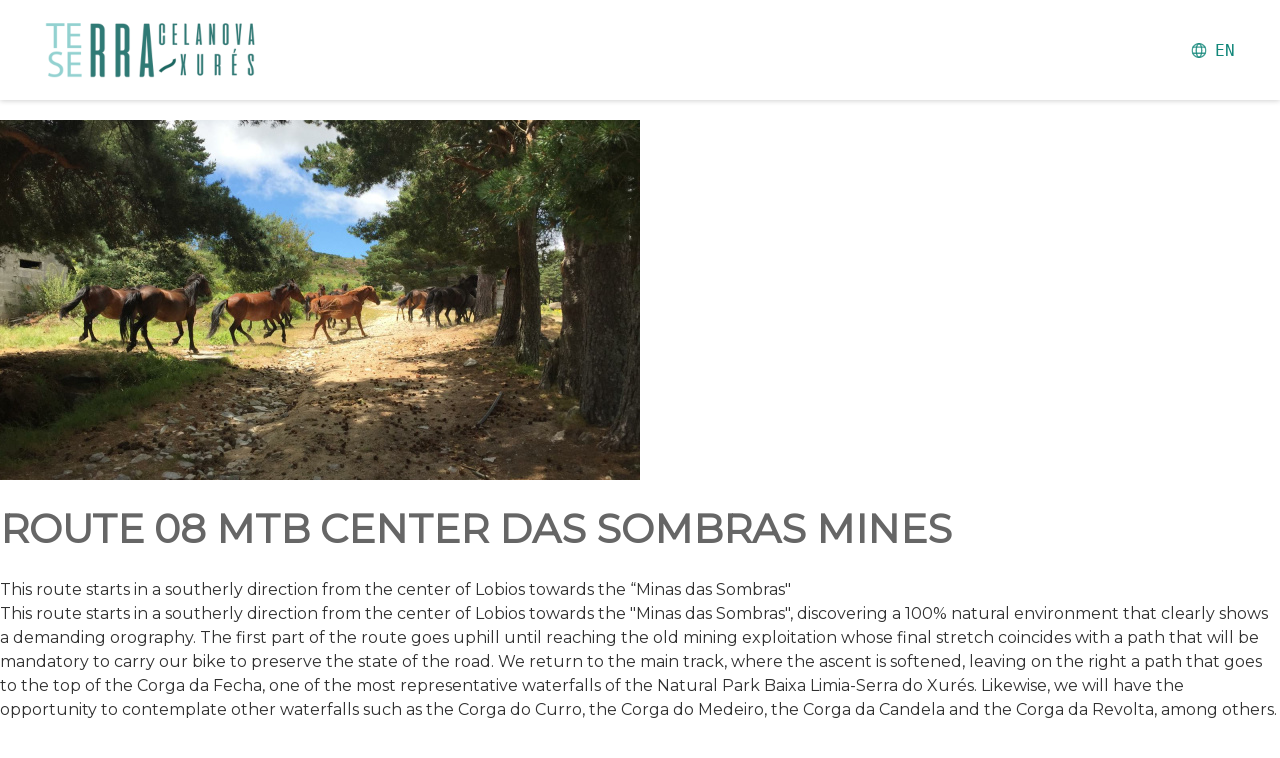

--- FILE ---
content_type: text/html; charset=UTF-8
request_url: https://explora.terracelanovaserraxures.com/en/btt/resource/ruta-08-centro-btt-minas-das-sombras
body_size: 9301
content:
<!DOCTYPE html>
<html lang="en">
  <head>
    <meta charset="utf-8">
    <meta http-equiv="X-UA-Compatible" content="IE=edge">
    <meta name="viewport" content="width=device-width, initial-scale=1 user-scalable=no">
    
    <title>Terras de celanova e serra do Xurés | BTT</title>

    <meta name="description" content="This route starts in a southerly direction from the center of Lobios towards the “Minas das Sombras”, discovering in its path a hundred percent natural environment that clearly shows a demanding orography.
">
    <meta name="keywords" content="">

    <link rel="canonical" href="https://explora.terracelanovaserraxures.comhttps://explora.terracelanovaserraxures.com/en/btt/resource/ruta-08-centro-btt-minas-das-sombras">
    
<script>var cogumelo=cogumelo||{ };cogumelo.log=function(){ };</script>
    <!-- CK bwidget.templates -->
<script>
window.dataLayer = window.dataLayer || [];
(function(n){ var c=document.cookie.replace(' ',''); if(c.indexOf(n+'=11')===-1) {
  (function gtag(){ dataLayer.push(arguments); })('consent','default',{ 'ad_storage':'denied','analytics_storage':'denied' });
} })('bw_ckacepto_status');

window.dataBwGtag = window.dataBwGtag || [];
gtag=function(){ dataBwGtag.push(arguments);/* cogumelo.log('GTAGlog gtag local',arguments,window.location.pathname); */ };

(function(w,d,s,l,i){ w[l]=w[l]||[];w[l].push({ 'gtm.start':
new Date().getTime(),event:'gtm.js' });var f=d.getElementsByTagName(s)[0],
j=d.createElement(s),dl=l!='dataLayer'?'&l='+l:'';j.async=true;j.src=
'https://www.googletagmanager.com/gtm.js?id='+i+dl;f.parentNode.insertBefore(j,f);
})(window,document,'script','dataLayer','GTM-WBLMV9D');

cogumelo.ckAceptoAutostart = function ckAceptoAutostart() {
  var keyGTM=['GTM-WBLMV9D','G-ZW7S6R3894'];
  cogumelo.ckAcepto.init( keyGTM, 'bw_ckacepto_status' );
  cogumelo.ckAcepto.link = 'politica-cookies';
  cogumelo.ckAcepto.exec();
}
if( typeof cogumelo.ckAcepto === 'object' && !cogumelo.ckAcepto.autostarted ) {
  cogumelo.ckAcepto.autostart('body');
}
</script>
<!-- /CK bwidget.templates -->

    
  <meta property="og:site_name" content="Terras de celanova e serra do Xurés">
  <meta property="og:locale" content="en_US">
  <meta property="og:url" content="https://explora.terracelanovaserraxures.com/en/btt/resource/ruta-08-centro-btt-minas-das-sombras">
  <meta property="og:type" content="article">
  <meta property="og:title" content="BTT">
      <meta property="og:description" content="Mapa BTT">
    <meta property="og:image" content="https://explora.terracelanovaserraxures.com/cgmlImg/183-afvuvga/rrss/BTT8c.jpg">
  <link rel="image_src" href="https://explora.terracelanovaserraxures.com/cgmlImg/183-afvuvga/rrss/BTT8c.jpg">

    
  <script>bwInitMapLoadUrl = function() { /* console.log('bwInitMapLoadUrl'); */ }</script>
  <script type="text/javascript" src="https://maps.googleapis.com/maps/api/js?language=en_US&key=AIzaSyCBfjsiX75Ybh1WC8TyshgCubchktEHyqE&libraries=places&callback=bwInitMapLoadUrl"></script>

  
      
<script>function __(m) { return m; }</script>
<script src="/vendor/yarn/jquery/dist/jquery.min.js"></script>
<script defer src="/vendor/yarn/popper.js/dist/umd/popper.min.js"></script>
<script defer src="/vendor/yarn/bootstrap/dist/js/bootstrap.min.js"></script>
<script src="/vendor/manual/rsvp/rsvp-4.8.5.min.js"></script>
<script src="/media/module/common/js/bwJsLoad.js"></script>
<script src="/mediaCache/module/common/js/cogumeloLog.js"></script>
<script src="/en/media/jsConfConstants.js"></script>
<script src="/en/jsTranslations/getJson.js"></script>

      <script type="text/javascript"> $( document ).ready(function(){ feature.testAll(); }); </script>
      
<script>
var cogumelo = cogumelo || {};
cogumelo.flushCache = "a21d9ca8fe5294f617f04f28d1bbf21e";
if(typeof Storage !== 'undefined') {
  var cogumeloLocalStorageLastUpdate = localStorage.getItem('cogumeloLocalStorageLastUpdate');
  var currentTimestamp = new Date().getTime();
  var localStorageMaxTime = 3600000;
  if( cogumeloLocalStorageLastUpdate ) {
    if( (currentTimestamp-cogumeloLocalStorageLastUpdate) > localStorageMaxTime ){
      localStorage.clear(); cogumelo.log('Cogumelo: Cleaning Localstorage data')
      localStorage.setItem('cogumeloLocalStorageLastUpdate', currentTimestamp );
    }
  }
  else { localStorage.setItem('cogumeloLocalStorageLastUpdate', currentTimestamp ); }
}
$.ajaxPrefilter(function( options, originalOptions, jqXHR ) { options.async = true; });
$.holdReady( true );
</script>


<script src="/vendor/yarn/lobibox/dist/js/lobibox.min.js" defer></script>
<script src="/mediaCache/module/common/js/clientMsg.js" defer></script>
<script src="/mediaCache/module/common/js/ckAcepto.js" defer></script>
<script src="/vendor/yarn/underscore/underscore-min.js" defer></script>
<script src="/vendor/yarn/backbone/backbone.js" defer></script>
<script src="/mediaCache/module/geozzyUser/js/router/UserRouter.js" defer></script>
<script src="/mediaCache/module/geozzyUser/js/model/UserSessionModel.js" defer></script>
<script src="/mediaCache/module/geozzyUser/js/view/Templates.js" defer></script>
<script src="/mediaCache/module/geozzyUser/js/view/UserLoginBoxView.js" defer></script>
<script src="/mediaCache/module/geozzyUser/js/view/UserRegisterBoxView.js" defer></script>
<script src="/mediaCache/module/geozzyUser/js/view/UserRegisterOkBoxView.js" defer></script>
<script src="/mediaCache/module/geozzyUser/js/UserSession.js" defer></script>
<script src="/mediaCache/module/geozzyUser/js/userSessionInstance.js" defer></script>
<script src="/vendor/yarn/jquery-validation/dist/jquery.validate.js" defer></script>
<script src="/vendor/yarn/jquery-validation/dist/additional-methods.js" defer></script>
<script src="/vendor/manual/ckEditorFix/ckEditorFix.js" defer></script>
<script src="/vendor/yarn/compressorjs/dist/compressor.min.js" defer></script>
<script src="/mediaCache/module/form/js/formController.js" defer></script>
<script src="/mediaCache/module/form/js/jquery.serializeFormToObject.js" defer></script>
<script src="/mediaCache/module/form/js/formValidators.js" defer></script>
<script src="/mediaCache/module/form/js/formValidatorsExtender.js" defer></script>
<script src="/mediaCache/module/geozzy/js/generateModal.js" defer></script>
<script src="/vendor/yarn/feature.js/feature.min.js" defer></script>
<script src="/vendor/yarn/html5shiv/dist/html5shiv.js" defer></script>
<script src="/vendor/yarn/jquery-placeholder/jquery.placeholder.js" defer></script>
<script src="/vendor/yarn/interactjs/dist/interact.min.js" defer></script>
<script src="/vendor/yarn/jquery.easing/jquery.easing.min.js" defer></script>
<script src="/vendor/yarn/owl.carousel.vimeofix/dist/owl.carousel.js" defer></script>
<script src="/vendor/yarn/jquery-mousewheel/jquery.mousewheel.js" defer></script>
<script src="/vendor/yarn/select2/dist/js/select2.full.min.js" defer></script>
<script src="/vendor/yarn/raphael/raphael.min.js" defer></script>
<script src="/vendor/manual/jquery-mapael-2.2.0/js/jquery.mapael.min.js" defer></script>
<script src="/vendor/yarn/jquery-colorbox/jquery.colorbox-min.js" defer></script>
<script src="/vendor/yarn/hammerjs/hammer.min.js" defer></script>
<script src="/vendor/yarn/jquery-hammerjs/jquery.hammer.js" defer></script>
<script src="/vendor/yarn/unitegallery/dist/js/unitegallery.min.js" defer></script>
<script src="/vendor/yarn/unitegallery/dist/themes/grid/ug-theme-grid.js" defer></script>
<script src="/vendor/yarn/numeral/min/numeral.min.js" defer></script>
<script src="/vendor/yarn/lazyload/lazyload.min.js" defer></script>
<script src="/mediaCache/module/rextMap/js/rExtMapController.js" defer></script>
<script src="/mediaCache/module/rextMap/js/rExtMapInstance.js" defer></script>
<script src="/mediaCache/module/rextMap/js/rExtMapInstanceManager.js" defer></script>
<script src="/vendor/yarn/pannellum/src/js/libpannellum.js" defer></script>
<script src="/vendor/yarn/pannellum/src/js/pannellum.js" defer></script>
<script src="/vendor/yarn/moment/min/moment-with-locales.min.js" defer></script>
<script src="/vendor/yarn/moment-timezone/builds/moment-timezone-with-data.min.js" defer></script>
<script src="/vendor/yarn/bootstrap-daterangepicker/daterangepicker.js" defer></script>
<script src="/vendor/yarn/google-maps-utility-library-v3-markerwithlabel/dist/markerwithlabel.min.js" defer></script>
<script src="/vendor/yarn/boldest-backbone-fetch-cache/backbone.fetch-cache.min.js" defer></script>
<script src="/vendor/yarn/backbone.obscura/backbone.obscura.js" defer></script>
<script src="/vendor/yarn/marker-clusterer-v3-boldest/src/markerclusterer.js" defer></script>
<script src="/vendor/yarn/boldest-switchery/dist/switchery.min.js" defer></script>
<script src="/vendor/yarn/tiny_map_utilities_v3/smart_infowindow/smart_infowindow.js" defer></script>
<script src="/vendor/yarn/tiny_map_utilities_v3/smart_infowindow/vendor/jQueryRotate.js" defer></script>
<script src="/mediaCache/module/explorer/js/router/ExplorerRouter.js" defer></script>
<script src="/mediaCache/module/explorer/js/model/ExplorerResourceMinimalModel.js" defer></script>
<script src="/mediaCache/module/explorer/js/model/ExplorerResourcePartialModel.js" defer></script>
<script src="/mediaCache/module/explorer/js/collection/ExplorerResourceMinimalCollection.js" defer></script>
<script src="/mediaCache/module/explorer/js/collection/ExplorerResourcePartialCollection.js" defer></script>
<script src="/mediaCache/module/explorer/js/view/Templates.js" defer></script>
<script src="/mediaCache/module/explorer/js/view/ExplorerFilterView.js" defer></script>
<script src="/mediaCache/module/explorer/js/view/filters/ExplorerFilterButtonsView.js" defer></script>
<script src="/mediaCache/module/explorer/js/view/filters/ExplorerFilterComboView.js" defer></script>
<script src="/mediaCache/module/explorer/js/view/filters/ExplorerFilterCarouselView.js" defer></script>
<script src="/mediaCache/module/explorer/js/view/filters/ExplorerFilterGeoView.js" defer></script>
<script src="/mediaCache/module/explorer/js/view/filters/ExplorerFilterSwitchView.js" defer></script>
<script src="/mediaCache/module/explorer/js/view/filters/ExplorerFilterResetView.js" defer></script>
<script src="/mediaCache/module/explorer/js/view/ExplorerListView.js" defer></script>
<script src="/mediaCache/module/explorer/js/view/ExplorerListMobileView.js" defer></script>
<script src="/mediaCache/module/explorer/js/view/ExplorerListTinyView.js" defer></script>
<script src="/mediaCache/module/explorer/js/view/utils/twoLinesIntersection.js" defer></script>
<script src="/mediaCache/module/explorer/js/view/utils/RotateMapArrow.js" defer></script>
<script src="/mediaCache/module/explorer/js/view/ExplorerMapView.js" defer></script>
<script src="/mediaCache/module/explorer/js/view/ExplorerClusterRoseView.js" defer></script>
<script src="/mediaCache/module/explorer/js/view/ExplorerMapInfoBubbleView.js" defer></script>
<script src="/mediaCache/module/explorer/js/view/ExplorerMapInfoView.js" defer></script>
<script src="/mediaCache/module/explorer/js/view/ExplorerMapInfoMobileView.js" defer></script>
<script src="/mediaCache/module/explorer/js/Explorer.js" defer></script>
<script src="/mediaCache/module/explorerMapFilter/js/ExplorerFilterMinimapView.js" defer></script>
<script src="/mediaCache/module/explorerMapFilter/js/Templates.js" defer></script>
<script src="/vendor/yarn/ion-rangeslider/js/ion.rangeSlider.min.js" defer></script>
<script src="/mediaCache/module/explorerSliderFilter/js/ExplorerFilterSliderView.js" defer></script>
<script src="/vendor/yarn/dygraphs/dygraph-combined.js" defer></script>
<script src="/vendor/yarn/dygraphs/extras/shapes.js" defer></script>
<script src="/mediaCache/module/rextRoutes/js/model/RouteModel.js" defer></script>
<script src="/mediaCache/module/rextRoutes/js/collection/RouteCollection.js" defer></script>
<script src="/mediaCache/module/rextRoutes/js/view/routeView.js" defer></script>
<script src="/mediaCache/js/resource.js" defer></script>
<script src="/mediaCache/js/mapControlsUtils.js" defer></script>
<script src="/mediaCache/module/geozzy/js/model/ResourceModel.js" defer></script>
<script src="/mediaCache/module/geozzy/js/model/TaxonomytermModel.js" defer></script>
<script src="/mediaCache/module/geozzy/js/collection/ResourceCollection.js" defer></script>
<script src="/mediaCache/module/geozzy/js/collection/CategorytermCollection.js" defer></script>
<script src="/mediaCache/module/rextRoutes/js/view/ExplorerRoutesView.js" defer></script>
<script src="/mediaCache/js/explorer/ExplorerFilterHospitalityView.js" defer></script>
<script src="/mediaCache/js/explorer/ExplorerFilterClearView.js" defer></script>
<script src="/mediaCache/js/explorer/mapIframeComSon.js" defer></script>
<script src="/mediaCache/js/explorer/printMapDirections.js" defer></script>
<script src="/mediaCache/js/explorer/detectMobileForced.js" defer></script>
<script src="/mediaCache/js/explorer/explorerUtils.js" defer></script>
<script src="/mediaCache/js/explorer/commonExplorerRoute.js" defer></script>
<script src="/mediaCache/module/rextKML/js/rextKMLView.js" defer></script>

      
<script>
        
cogumelo.log('JS files already loaded');$.holdReady( false ); 
      
</script>
      
<link href='/vendor/yarn/lobibox/dist/css/lobibox.min.css?a21d9ca8fe5294f617f04f28d1bbf21e' type='text/css' rel='stylesheet' >
<link href='/mediaCache/module/form/styles/masterForm.scss.css?a21d9ca8fe5294f617f04f28d1bbf21e' type='text/css' rel='stylesheet' >
<link href='/vendor/yarn/@fortawesome/fontawesome-free/css/all.min.css?a21d9ca8fe5294f617f04f28d1bbf21e' type='text/css' rel='stylesheet' >
<link href='/vendor/yarn/owl.carousel.vimeofix/dist/assets/owl.carousel.css?a21d9ca8fe5294f617f04f28d1bbf21e' type='text/css' rel='stylesheet' >
<link href='/vendor/yarn/select2/dist/css/select2.min.css?a21d9ca8fe5294f617f04f28d1bbf21e' type='text/css' rel='stylesheet' >
<link href='/vendor/yarn/unitegallery/dist/css/unite-gallery.css?a21d9ca8fe5294f617f04f28d1bbf21e' type='text/css' rel='stylesheet' >
<link href='/vendor/yarn/unitegallery/dist/themes/default/ug-theme-default.css?a21d9ca8fe5294f617f04f28d1bbf21e' type='text/css' rel='stylesheet' >
<link href='/vendor/yarn/pannellum/src/css/pannellum.css?a21d9ca8fe5294f617f04f28d1bbf21e' type='text/css' rel='stylesheet' >
<link href='/vendor/yarn/bootstrap-daterangepicker/daterangepicker.css?a21d9ca8fe5294f617f04f28d1bbf21e' type='text/css' rel='stylesheet' >
<link href='/vendor/yarn/boldest-switchery/dist/switchery.min.css?a21d9ca8fe5294f617f04f28d1bbf21e' type='text/css' rel='stylesheet' >
<link href='/vendor/yarn/ion-rangeslider/css/ion.rangeSlider.css?a21d9ca8fe5294f617f04f28d1bbf21e' type='text/css' rel='stylesheet' >
<link href='/mediaCache/styles/primary.scss.css?a21d9ca8fe5294f617f04f28d1bbf21e' type='text/css' rel='stylesheet' >



    
  </head>

  <body class="resourceAppContext labelsInfo user_LO id_16 rtypeIdN_rtypeAppMapBasic taxN_appMaestroBasicCat idT_11 wca_0" data-section="resourceAppContext" data-labels="user_LO,id_16,rtypeIdN_rtypeAppMapBasic,taxN_appMaestroBasicCat,idT_11,wca_0">

                
    <header class="headContent">
              <script type="text/javascript">
  var geozzy = geozzy || {};
  geozzy.menuData = {
    termsIconArray: false  };
</script>

<nav class="navbar navbar-expand-lg fixed-top"> <!--sticky-top || fixed-top -->
  <div class="barraGrande">

    <a class="navbar-brand"       href="/en/ ">
                        <img alt="logo" id="headerLogo" class="logo img-fluid" src="/mediaCache/img/logo.png" />
                  </a>

        <div class="langMenu">
      <div alt="langIcon" class="langIcon"></div>
      <div class="btn-group">
        <button type="button" class="btn btn-secondary" data-toggle="dropdown" aria-haspopup="true" aria-expanded="false">
          <div style="display: flex; align-items: center;"><a class="selected">EN</a></div>
        </button>

        <div class="dropdown-menu">
                                            <a class="dropdown-item" href="/es/btt">ES</a>
                                                <a class="dropdown-item" href="/gl/btt">GL</a>
                                                            </div>
      </div>
    </div>
    </div>
</nav>

          </header>
    
    
    <main>
      <section class="bodyContent">
        
<!-- appResourceBridgePageFull.tpl en appResourceBridge module -->
  
<!-- rTypeViewBlock.tpl en rtypeAppMapBasic module -->

<div style="z-index:-99;position:fixed;top:5px;left:5px;">
  <h1 style="font-size:1em;margin:0;">BTT</h1>
  <p style="font-size:0.7em;">Mapa BTT</p>
</div>


<!-- rExtViewBlock.tpl en rextKML module -->
<script>

      var rextKMLFile = 'https://explora.terracelanovaserraxures.com/cgmlformfilewd/1381-airgqjr/Xures_2_INV_fdmi1381.kmz';
  
</script>

<!-- /rExtViewBlock.tpl en rextKML module -->


<div class="loader">
  <div class="loader_inner"></div>
</div>

<style>
@keyframes animateHeart {
  // scale down and scale up faster in irregular intervals to get the throbbing effect
  0% {
    transform: scale(0.8);
  }
  5% {
    transform: scale(0.9);
  }
  10% {
    transform: scale(0.8);
  }
  15% {
    transform: scale(1);
  }
  50% {
    transform: scale(0.8);
  }
  100% {
    transform: scale(0.8);
  }
}

.loaderOn {
  background: none repeat scroll 0 0 #ffffff;
  position: fixed;
  bottom: 0;
  left: 0;
  right: 0;
  top: 0;
  width: 100%;
  height: 100%;
  z-index: 9999;
}

.loaderOn .loader_inner {
  background-image: url("/mediaCache/img/logo_loading.png");
  background-size: cover;
  background-repeat: no-repeat;
  background-position: center center;
  background-color: #fff;
  height: 200px;
  width: 100%;
  margin-top: -100px;
  top: 50%;
  position: absolute;
  background-size: auto 200px;
  animation: animateHeart 3s infinite;

}
</style>



<script>
  //if( cogumelo.publicConf.mod_detectMobile_isMobile == false ) {
  $('.loader').addClass('loaderOn');
  //}
</script>

<div class="resource resViewBlock rtypeAppMapBasic res_16" data-resource="16">

  <script>
  var EXPLORER_LOAD_RESOURCE_HOSPITALITY = '';
  var EXPLORER_LOAD_RESOURCE = '54';
  var EXPLORER_LOAD_POI = '';

  var EXPLORER_MAIN_URL = '/en/btt';
  var EXPLORER_MAIN_URL_CLEAN = '/en/btt';
  var EXPLORER_MAIN_URL_QUERY = '';

  var contextExplorerId = 16;
  var contextDataSource = '';
      var topicsExplorer = '';
    var explorerPrioridadDatos = '';
  var explorerInterface = '';
  var explorerFullscreen = 1;
  var explorerFilterWhitelist = [40,84,38];
  var secondaryWhiteList = '';
  var explorerFilterModoMenu = false;
  var explorerMaxAutozoom = 0;
  var geomRegiones = {};
  var geomRegionesParams = {"enable":false,"buttonText":"SELECT REGION","width":460,"height":250,"colorStroke":"#a2a2a2","colorEnable":"#a0a0a0","colorDisable":"#dcdcdc","colorSelect":"#000000","disabledRegions":[]};
  var filtrosAvanzadosEnable = false;
  var filtrosAvanzadosType = 'basic';
  var filtrosAvanzadosDificultad = false;
  var filtrosAvanzadosDistancia = false;
  var filtrosAvanzadosCategoria = false;
  var filtrosAvanzadosCircular = false;

              filtrosAvanzadosEnable = 1;
      explorerFilterModoMenu = false;
               filtrosAvanzadosType = 'routes';
                        var filtrosAvanzadosDificultad = 1;
    
            var filtrosAvanzadosDistancia = 1;
    
            var filtrosAvanzadosCircular = 1;
      
  </script>





  <script type="text/template" id="contextExplorerFiltersTemplate" >
  <div class="mainFilterContainer desplegable">
    <div class="filterCurtain"></div>
    <div class="filterBar">
      <div class="categoryFilter">
        <div class="filtersButton">
          <div class="filtersButtonContent">
                                          <img alt="logo" id="headerLogo" class="filterButtonLogo" src="/mediaCache/img/logo_reduced.png" />
                                      <div class="filterButtonTextContainer">
              <div class="filterButtonText" style="">
                                  MTB routes
                                                  <img src="/mediaCache/img/filters_black.png"></img>
                
              </div>
              <div class="filterButtonTextSelected" style="display:none;"></div>
              <div class="icon">
                <div class="explorerFilterElement filterReset" style="display:none;"></div>
              </div>
            </div>
          </div>


        </div>
        <div class="filtersContainerParent">
          <div class="filtersContainerPrincipal"></div>
          <div class="filtersContainerVersionRutas" style="padding-top:10px;" >
            <div class="rutasCloseBtn">
              <img src="/mediaCache/img/resetX.png"></img>
            </div>
            <div class="filtroCategoria"></div>
            <div class="filtroRutas">
              <div class="diff">
                <div class="difficulty"></div>
                <div class="difficultySummary"></div>
              </div>
              <div class="dur">
                <div class="duration"></div>
                <div class="durationSummary"></div>
              </div>
              <div class="circular"></div>
            </div>
            <div class="filtroReset"></div>
          </div>


        </div>



      </div>



    </div>



  <hr class="sepMenu">
  </div>




  </script>


  <script>


    geozzy.rExtMapOptions = {
      mapLayer: 'roadmap',
      routePlannerKmlFile: 'none',
      showFilters: true,
      showFilterMinimap: false,
      showResourceList: true,
      modoRuta: false, //modo TOUR
      useRoutePlanner: false,
      modoRutaRecursoRuta: 'false',
      modoRutaDownloadPath: '',
      modoCTAMap: false, //modo CTA en mapa
      modoCTAImg: false, //modo CTA en recurso
      clusterizeMarkers: true,
      lat: 41.8972,
      lng: -8.0555,
      zoom: 12,
      wrapper: '.contextExplorer .explorerMap'
    };

              
    
    
    
    
    
    
          geozzy.rExtMapOptions.mapId = '16';
    
          geozzy.rExtMapOptions.textFilters = 'MTB routes';
    
  </script>


  <span id="secExplorer" class="anchor"></span>
  <section class="gzzSec secExplorer">
      <div class="seo_content">
        
      </div>
      <div class="contextExplorer contextExplorerFull explorerCommonSagan">

        <!--EXPLORADORES NO STICKY -->

        <div class="explorerLayout fixVhChromeMobile clearfix  ">
                    <div class="explorer-container-mobile-filter"></div>
          <!--duContainer -->
          <div class="closeDu" style="display:none;"><i class="fas fa-times"></i></div>
          <div class="collapseExpandList"  style="display:none;"><i class="fas fa-arrow-right"></i></div>
          <!--<div class="closeDu" style="display:none;"><i class="fas fa-angle-left"></i><div class="texto"> Return</div></div>-->
          <div class="explorerContainer explorer-container-du" style="display:inline;">



            <div class="explorerContainer explorer-container-du" style="display: inline;">
                <div class="resDu">
                    <div class="resImgDu">
                                              <img loading="lazy" style="width:auto !important;width:100%;" alt="ROUTE 08 MTB CENTER DAS SOMBRAS MINES" src="/cgmlImg/183-afvuvga/wmdpi16/BTT8c.jpg">
                                          </div>
                    <div class="resInfoDu">
                        <h1 class="resTitleDu">ROUTE 08 MTB CENTER DAS SOMBRAS MINES</h1>
                        <div class="elementsBox"></div>
                        <div class="routeGraphDu" style="display: none;"></div>
                        <div class="resContentDu ckeditorContent">
                          <div>This route starts in a southerly direction from the center of Lobios towards the “Minas das Sombras"</div>
                          <div><p>This route starts in a southerly direction from the center of Lobios towards the "Minas das Sombras", discovering a 100% natural environment that clearly shows a demanding orography. The first part of the route goes uphill until reaching the old mining exploitation whose final stretch coincides with a path that will be mandatory to carry our bike to preserve the state of the road. We return to the main track, where the ascent is softened, leaving on the right a path that goes to the top of the Corga da Fecha, one of the most representative waterfalls of the Natural Park Baixa Limia-Serra do Xurés. Likewise, we will have the opportunity to contemplate other waterfalls such as the Corga do Curro, the Corga do Medeiro, the Corga da Candela and the Corga da Revolta, among others.</p>

<p>We reach the border with Portugal arriving at Portela do Home, from where we will start the descent to the starting point sharing the first kilometers of the Route 6 "Via Nova" until we return to Lobios.</p>
</div>
                        </div>
                    </div>

                </div>
                <div class="poiDu"></div>
            </div>


          </div>
          <!--filterContainer -->
          <div class="explorerContainer explorer-container-filter" style="display:none;"></div>

          <div class="minimapFilter" style="display:none;">
            <div class="filtersButton">
              <div class="filtersButtonContent">
                <i class="fas fa-globe-americas fa-lg"></i>
                  <span class="titulo">SELECT REGION</span>                </div>
                <div class="icon">
                <i class="fas fa-times cerrar" style="display:none;"></i>
                <i class="fas fa-chevron-down desplegar"></i>
              </div>
            </div>
            <div class="boxMinimap" ></div>
          </div>

          <div class="ctaBoxResource"></div>

          
          <!--mapContainer -->
          <div class="explorerContainer explorer-container-map">  <div class="explorerMap"></div> </div>
          <!--galleryContainer -->
          <div class="explorerContainer explorer-container-gallery">
                        <div class="explorerActiveListContent">
              
                <a href="/en/btt/resource/ruta-01-centro-btt-parque-forestal-outeiro-da-cela">
                                  <div data-resource-id="22" class="col-12 element">
                      <div class="elementImg">
                          <img class="img-fluid" src="/cgmlImg/45-alyjfme/wmdpi16_fast/image.jpg" />
                          <div data-resource-id="22" class="elementHover accessButton"></div>
                          <div class="elementFav">
                              <div style="display: none;" data-favourite-resource="22" data-favourite-status="0" class="rExtFavourite rExtFavouriteHidden"><i class="far fa-heart fav-off"></i><i class="fas fa-heart fav-on"></i></div>
                          </div>
                      </div>
                      <div class="elementInfo">
                          <div class="elementTitle">ROUTE 01 MTB CENTER OUTEIRO DA CELA FOREST PARK</div>
                          <div class="elementType">The Outeiro da Cela Forest Park is part of the O Corgo tourist-sports complex.</div>
                      </div>
                  </div>
                </a>

              
                <a href="/en/btt/resource/ruta-02-centro-btt-travesia-do-xures">
                                  <div data-resource-id="21" class="col-12 element">
                      <div class="elementImg">
                          <img class="img-fluid" src="/cgmlImg/43-abeaxpt/wmdpi16_fast/image.jpg" />
                          <div data-resource-id="21" class="elementHover accessButton"></div>
                          <div class="elementFav">
                              <div style="display: none;" data-favourite-resource="21" data-favourite-status="0" class="rExtFavourite rExtFavouriteHidden"><i class="far fa-heart fav-off"></i><i class="fas fa-heart fav-on"></i></div>
                          </div>
                      </div>
                      <div class="elementInfo">
                          <div class="elementTitle">ROUTE 02 MTB CENTER TRAVESÍA DO XURÉS</div>
                          <div class="elementType">The route starts from the old rectory of San Pedro in Muíños, today converted into Rural Tourism accommodation.</div>
                      </div>
                  </div>
                </a>

              
                <a href="/en/btt/resource/ruta-03-centro-btt-megalitica">
                                  <div data-resource-id="26" class="col-12 element">
                      <div class="elementImg">
                          <img class="img-fluid" src="/cgmlImg/56-apaceuq/wmdpi16_fast/image.jpg" />
                          <div data-resource-id="26" class="elementHover accessButton"></div>
                          <div class="elementFav">
                              <div style="display: none;" data-favourite-resource="26" data-favourite-status="0" class="rExtFavourite rExtFavouriteHidden"><i class="far fa-heart fav-off"></i><i class="fas fa-heart fav-on"></i></div>
                          </div>
                      </div>
                      <div class="elementInfo">
                          <div class="elementTitle">ROUTE 03 Megalithic MTB center</div>
                          <div class="elementType">Nice bike ride that takes you back to the Bronze Age</div>
                      </div>
                  </div>
                </a>

              
                <a href="/en/btt/resource/ruta-04-centro-btt-picos-de-fontefria">
                                  <div data-resource-id="27" class="col-12 element">
                      <div class="elementImg">
                          <img class="img-fluid" src="/cgmlImg/58-akodpsm/wmdpi16_fast/image.jpg" />
                          <div data-resource-id="27" class="elementHover accessButton"></div>
                          <div class="elementFav">
                              <div style="display: none;" data-favourite-resource="27" data-favourite-status="0" class="rExtFavourite rExtFavouriteHidden"><i class="far fa-heart fav-off"></i><i class="fas fa-heart fav-on"></i></div>
                          </div>
                      </div>
                      <div class="elementInfo">
                          <div class="elementTitle">ROUTE 04 MTB CENTER. FONTEFRÍA PEAKS</div>
                          <div class="elementType">One of the most spectacular and demanding routes, a real challenge for cyclists</div>
                      </div>
                  </div>
                </a>

              
                <a href="/en/btt/resource/ruta-05-centro-btt-serra-do-pisco">
                                  <div data-resource-id="28" class="col-12 element">
                      <div class="elementImg">
                          <img class="img-fluid" src="/cgmlImg/88-adzrbpx/wmdpi16_fast/image.jpg" />
                          <div data-resource-id="28" class="elementHover accessButton"></div>
                          <div class="elementFav">
                              <div style="display: none;" data-favourite-resource="28" data-favourite-status="0" class="rExtFavourite rExtFavouriteHidden"><i class="far fa-heart fav-off"></i><i class="fas fa-heart fav-on"></i></div>
                          </div>
                      </div>
                      <div class="elementInfo">
                          <div class="elementTitle">ROUTE 05 MTB CENTER SERRA DO PISCO</div>
                          <div class="elementType">It shares the route with Route 3 "Megalithic" until reaching the bridge that crosses the Salas reservoir</div>
                      </div>
                  </div>
                </a>

              
                <a href="/en/btt/resource/ruta-06-centro-btt-via-nova">
                                  <div data-resource-id="20" class="col-12 element">
                      <div class="elementImg">
                          <img class="img-fluid" src="/cgmlImg/41-axolmlh/wmdpi16_fast/image.jpg" />
                          <div data-resource-id="20" class="elementHover accessButton"></div>
                          <div class="elementFav">
                              <div style="display: none;" data-favourite-resource="20" data-favourite-status="0" class="rExtFavourite rExtFavouriteHidden"><i class="far fa-heart fav-off"></i><i class="fas fa-heart fav-on"></i></div>
                          </div>
                      </div>
                      <div class="elementInfo">
                          <div class="elementTitle">ROUTE 06 MTB CENTER VIA NOVA</div>
                          <div class="elementType">The Vía Nova, built under the mandate of Emperor Augustus in the 1st century AD</div>
                      </div>
                  </div>
                </a>

              
                <a href="/en/btt/resource/ruta-07-centro-btt-circular-de-lobios">
                                  <div data-resource-id="47" class="col-12 element">
                      <div class="elementImg">
                          <img class="img-fluid" src="/cgmlImg/175-afklxia/wmdpi16_fast/image.jpg" />
                          <div data-resource-id="47" class="elementHover accessButton"></div>
                          <div class="elementFav">
                              <div style="display: none;" data-favourite-resource="47" data-favourite-status="0" class="rExtFavourite rExtFavouriteHidden"><i class="far fa-heart fav-off"></i><i class="fas fa-heart fav-on"></i></div>
                          </div>
                      </div>
                      <div class="elementInfo">
                          <div class="elementTitle">ROUTE 07 MTB CENTER LOBIOS CIRCLE</div>
                          <div class="elementType">It is a route that poses a challenge for the cyclist due to the continuous ups and downs, but which is compensated by the attractiveness of the surroundings.</div>
                      </div>
                  </div>
                </a>

              
                <a href="/en/btt/resource/ruta-08-centro-btt-minas-das-sombras">
                                  <div data-resource-id="54" class="col-12 element">
                      <div class="elementImg">
                          <img class="img-fluid" src="/cgmlImg/183-afvuvga/wmdpi16_fast/image.jpg" />
                          <div data-resource-id="54" class="elementHover accessButton"></div>
                          <div class="elementFav">
                              <div style="display: none;" data-favourite-resource="54" data-favourite-status="0" class="rExtFavourite rExtFavouriteHidden"><i class="far fa-heart fav-off"></i><i class="fas fa-heart fav-on"></i></div>
                          </div>
                      </div>
                      <div class="elementInfo">
                          <div class="elementTitle">ROUTE 08 MTB CENTER DAS SOMBRAS MINES</div>
                          <div class="elementType">This route starts in a southerly direction from the center of Lobios towards the “Minas das Sombras"</div>
                      </div>
                  </div>
                </a>

              
                <a href="/en/btt/resource/ruta-09-centro-btt-alto-de-santa-eufemia">
                                  <div data-resource-id="58" class="col-12 element">
                      <div class="elementImg">
                          <img class="img-fluid" src="/cgmlImg/188-acpylyi/wmdpi16_fast/image.jpg" />
                          <div data-resource-id="58" class="elementHover accessButton"></div>
                          <div class="elementFav">
                              <div style="display: none;" data-favourite-resource="58" data-favourite-status="0" class="rExtFavourite rExtFavouriteHidden"><i class="far fa-heart fav-off"></i><i class="fas fa-heart fav-on"></i></div>
                          </div>
                      </div>
                      <div class="elementInfo">
                          <div class="elementTitle">ROUTE 09 MTB CENTER ALTO DE SANTA EUFEMIA</div>
                          <div class="elementType">Enjoy a spectacular panoramic view where the Corga da Fecha stands out in the background</div>
                      </div>
                  </div>
                </a>

              
                <a href="/en/btt/resource/ruta-10-centro-btt-circular-terra-cha">
                                  <div data-resource-id="59" class="col-12 element">
                      <div class="elementImg">
                          <img class="img-fluid" src="/cgmlImg/190-axwcfgo/wmdpi16_fast/image.jpg" />
                          <div data-resource-id="59" class="elementHover accessButton"></div>
                          <div class="elementFav">
                              <div style="display: none;" data-favourite-resource="59" data-favourite-status="0" class="rExtFavourite rExtFavouriteHidden"><i class="far fa-heart fav-off"></i><i class="fas fa-heart fav-on"></i></div>
                          </div>
                      </div>
                      <div class="elementInfo">
                          <div class="elementTitle">ROUTE 10 MTB CENTER TERRA CHA CIRCLE</div>
                          <div class="elementType">Visit resources of great interest such as the "As Perdices" recreational area.</div>
                      </div>
                  </div>
                </a>

              
                <a href="/en/btt/resource/ruta-11-centro-btt-casa-da-moura">
                                  <div data-resource-id="62" class="col-12 element">
                      <div class="elementImg">
                          <img class="img-fluid" src="/cgmlImg/194-amqpacq/wmdpi16_fast/image.jpg" />
                          <div data-resource-id="62" class="elementHover accessButton"></div>
                          <div class="elementFav">
                              <div style="display: none;" data-favourite-resource="62" data-favourite-status="0" class="rExtFavourite rExtFavouriteHidden"><i class="far fa-heart fav-off"></i><i class="fas fa-heart fav-on"></i></div>
                          </div>
                      </div>
                      <div class="elementInfo">
                          <div class="elementTitle">ROUTE 11 MTB CENTER CASA DA MOURA</div>
                          <div class="elementType">Route between stone-walled properties and frozen villages in the past.</div>
                      </div>
                  </div>
                </a>

              
                <a href="/en/btt/resource/dia-1-travesia-centro-btt-de-lobios-a-o-corgo">
                                  <div data-resource-id="116" class="col-12 element">
                      <div class="elementImg">
                          <img class="img-fluid" src="/cgmlImg/264-askftjs/wmdpi16_fast/image.jpg" />
                          <div data-resource-id="116" class="elementHover accessButton"></div>
                          <div class="elementFav">
                              <div style="display: none;" data-favourite-resource="116" data-favourite-status="0" class="rExtFavourite rExtFavouriteHidden"><i class="far fa-heart fav-off"></i><i class="fas fa-heart fav-on"></i></div>
                          </div>
                      </div>
                      <div class="elementInfo">
                          <div class="elementTitle">Day 1 MTB CENTER from Lobios to O Corgo</div>
                          <div class="elementType">38 kilometers until we reach our final destination at the As Conchas Reservoir, in Muiños.</div>
                      </div>
                  </div>
                </a>

              
                <a href="/en/btt/resource/dia-2-travesia-centro-btt-de-maus-de-salas-a-lobios">
                                  <div data-resource-id="122" class="col-12 element">
                      <div class="elementImg">
                          <img class="img-fluid" src="/cgmlImg/271-aiqtknh/wmdpi16_fast/image.jpg" />
                          <div data-resource-id="122" class="elementHover accessButton"></div>
                          <div class="elementFav">
                              <div style="display: none;" data-favourite-resource="122" data-favourite-status="0" class="rExtFavourite rExtFavouriteHidden"><i class="far fa-heart fav-off"></i><i class="fas fa-heart fav-on"></i></div>
                          </div>
                      </div>
                      <div class="elementInfo">
                          <div class="elementTitle">Day 2 TRAVESÍA MTB CENTER from Maus de Salas to Lobios</div>
                          <div class="elementType">Dawn breaks in As Maus de Salas and we get ready to face the second stage of our journey.</div>
                      </div>
                  </div>
                </a>

                          </div>

                      </div>
          <!--galleryContainer -->
          <div class="explorerContainer explorer-loading" style="display:none;"><i class="far fa-compass fa-spin"></i></div>

          <!-- mobile explorer buttons -->
          <div class="explorer-manage-mobile">
            <div class="explorer-manage-filters-mobile" style="display:none;">
              <div class="explorerButton return">Apply</div>
              <div class=" explorerButton clear">Clear filters</div>
            </div>
            <div class="explorerButton explorer-mobile-control-blist" style="display:none;">List</div>
            <div class="explorerButton explorer-mobile-control-bmap " style="display:none;">Map</div>
            <div class="explorerButton explorer-mobile-control-bfilters" style="display:none;">Filters&nbsp;<i class="fas fa-sliders-h" aria-hidden="true"></i></div>

          </div>
        </div>

                <script>
        $( function() {
          // cogumelo.log( 'GTAG CTA bt click preparandose...rtypeAppMapBasic rTypeViewBlock.tpl' );
          $('.modoCTAMap .bwCtaButtonAction').on( 'click.bwCtaButton',
            {
              'resId': 16,
              // 'url': '',
              // 'button_text': 'Book',
              'explorer_id': 16,
              'explorer_id_name': 'AppMapBasic'
            },
            function (ev) {
              // cogumelo.log( 'GTAG CTA bt map.click', ev );
              var ctaEv = ev.currentTarget.getAttribute('cta') !== 'learnmore' ? 'bw_cta' : 'bw_learnmore';
              gtag('event', ctaEv, {
                'resource_id': parseInt( ev.data.resId ),
                'explorer_id_name': ev.data.explorer_id_name,
                'explorer_id': parseInt( ev.data.explorer_id ),
                'url': ev.currentTarget.href,
                'button_text': ev.currentTarget.outerText,
                'orig': ev.currentTarget.getAttribute('orig'),
                'page_location': EXPLORER_MAIN_URL,
                'page_location_real': window.location.pathname
              });
            }
          );
        } );
        </script>
        

      </div>
  </section>

  <!-- Modal -->
  <div class="modal fade" id="duModal" tabindex="-1" role="dialog" aria-labelledby="duModalLabel" aria-hidden="true">

  </div>

  <!-- Modal streetview-->
  <div class="modal fade" id="modalStreetView" tabindex="-1" role="dialog" aria-hidden="true">
    <div class="modal-dialog modal-lg" style="max-width:90% !important;">
      <div class="modal-content">
        <div class="modal-header">
          <button type="button" class="close" data-dismiss="modal" aria-label="Cerrar">
            <span aria-hidden="true">&times;</span>
          </button>
        </div>
        <div class="modal-body">
          <div style="background-color: white; height: 70vh; width: 100%;"></div>
        </div>
      </div>
    </div>
  </div>




  <!-- Modal POI's mobil -->
  <div class="modal fade" id="poiModalMobile" tabindex="-1" aria-labelledby="exampleModalLabel" aria-hidden="true">
    <div class="modal-dialog">
      <div class="modal-content">
        <div class="modal-header">
          <h5 class="modal-title"></h5>
          <button type="button" class="close" data-dismiss="modal" aria-label="Close">
            <span aria-hidden="true">&times;</span>
          </button>
        </div>
        <div class="modal-body">

        </div>
        <div class="modal-footer">
          <button type="button" class="close" class="btn btn-secondary" data-dismiss="modal">Back</button>
          <button type="button" class="btn btn-primary poiAccess">ACCESS</button>
        </div>
      </div>
    </div>
  </div>


  <!-- Modal Hospitality's mobil -->
	<div class="modal fade" id="hospitalityModalMobile" tabindex="-1" aria-labelledby="exampleModalLabel" aria-hidden="true">
	  <div class="modal-dialog">
	    <div class="modal-content">
	      <div class="modal-header">
	        <h5 class="modal-title"></h5>
	        <button type="button" class="close" data-dismiss="modal" aria-label="Close">
	          <span aria-hidden="true">&times;</span>
	        </button>
	      </div>
	      <div class="modal-body">

	      </div>
	      <div class="modal-footer">

	      </div>
	    </div>
	  </div>
	</div>


</div><!-- /.resource -->

<!-- /rTypeViewBlock.tpl en rtypeAppMapBasic module -->

<!-- /appResourceBridgePageFull.tpl en appResourceBridge module -->

        <div id="playModalVideo" style="display:none;"></div>
        <div id="detectMediaqueriesStyles" style="display:none;"></div>
      </section>
                      </main>
  </body>
</html>


--- FILE ---
content_type: application/javascript
request_url: https://explora.terracelanovaserraxures.com/mediaCache/module/explorer/js/view/ExplorerListMobileView.js
body_size: 1537
content:

var geozzy=geozzy||{};geozzy.explorerComponents=geozzy.explorerComponents||{};geozzy.explorerComponents.listMobileView=Backbone.View.extend({tpl:false,tplElement:false,displayType:'activeList',parentExplorer:false,visibleResources:[],listOrderAccordingIds:true,currentPage:0,events:{"click .explorerActiveListContent .element":"resourceTouch","click .activeListReset":"setListOrderAccordingIds"},initialize:function(opts){var that=this;var options=new Object({showInBuffer:true,showOutMapAndBuffer:false,cateogories:false,chooseCategory:function(e){return that.chooseCategory(e);},endPage:3,totalPages:false,enumerateItems:false,enumerateConditionKey:false,sortByResourceWeightOnly:false,tpl:geozzy.explorerComponents.activeListViewTemplate,tplElement:geozzy.explorerComponents.activeListViewElement,tplEmpty:geozzy.explorerComponents.listEmpty});that.options=$.extend(true,{},options,opts);that.tpl=_.template(that.options.tpl);that.tplElement=_.template(that.options.tplElement);that.tplEmpty=_.template(that.options.tplEmpty);},setParentExplorer:function(parentExplorer){var that=this;that.parentExplorer=parentExplorer;that.parentExplorer.bindEvent('mapChanged',function(){that.setListOrderAccordingMap();});},setListOrderAccordingMap:function(){var that=this;that.listOrderAccordingIds=false;that.render();},setListOrderAccordingIds:function(){var that=this;that.listOrderAccordingIds=true;that.setPage(0);that.render();},getVisibleResourceIds:function(){var that=this;var ret=false;if(typeof that.parentExplorer.resourceIndex.removePagination!='undefined'){that.parentExplorer.resourceIndex.removePagination();var visibleResources=that.parentExplorer.resourceIndex.setPerPage(100);if(that.options.sortByResourceWeightOnly!=true){if(that.listOrderAccordingIds==true){visibleResources.setSort('weight','asc');}
else{visibleResources.setSort('weight','asc');visibleResources.setSort('distanceToCenterKm','asc');}}
that.options.totalPages=that.parentExplorer.resourceIndex.getNumPages();visibleResources.setPage(that.currentPage);that.visibleResources=visibleResources.pluck('id');ret=visibleResources.pluck('id');}
return ret;},render:function(){var that=this;that.$el.html('');var contador=1;var contentHtml='';$.each(this.visibleResources,function(i,e){var elementCategory=that.options.chooseCategory(e);var minJSON=that.parentExplorer.resourceMinimalList.get(e).toJSON();var partJSON=that.parentExplorer.resourcePartialList.get(e).toJSON();var element=$.extend(true,partJSON,minJSON);if((that.options.enumerateItems==true&&that.options.enumerateConditionKey==false)||(that.options.enumerateItems==true&&minJSON[that.options.enumerateConditionKey])){element.enumeration=contador;}
else{element.enumeration=false;}
element.contador=contador;element.category=elementCategory;that.parentExplorer.triggerEvent('resourcePrint',{id:that.parentExplorer.resourcePartialList.get(e).get('id'),section:'Explorer: '+that.parentExplorer.options.explorerSectionName});contentHtml+=that.tplElement(element);contador++;});var showActiveListReset;if(that.listOrderAccordingIds){showActiveListReset=false;}
else{showActiveListReset=true;}
that.$el.html(that.tpl({activeListReset:showActiveListReset,activeListResetText:__('Prioritizing map zone'),content:contentHtml}));that.parentExplorer.triggerEvent('onRenderListComplete',{});if(typeof geozzy.rExtFavouriteController!='undefined'&&typeof geozzy.rExtFavouriteController.setBinds==='function'){$('.rExtFavouriteHidden').css('display','inline-block').removeClass('rExtFavouriteHidden');geozzy.rExtFavouriteController.setBindsAndGetStatus();}},setPage:function(pageNum){var that=this;if(pageNum<0){pageNum=0;}
if(that.options.endPage!=false&&pageNum>that.options.endPage){pageNum=that.options.endPage;}
else
if(that.options.endPage!=false&&pageNum>that.options.totalPages){pageNum=that.options.totalPages;}
else
if(that.options.endPage==false&&pageNum>that.options.totalPages){pageNum=that.options.endPage;}
that.currentPage=pageNum;that.parentExplorer.fetchPartialList(that.getVisibleResourceIds(),function(){that.render();});},resourceClick:function(element){var that=this;if(that.parentExplorer.explorerTouchDevice){that.resourceEvent(element,'resourceClick');}},resourceTouch:function(element){var that=this;if(that.parentExplorer.explorerTouchDevice){that.resourceEvent(element,'mobileTouch');}},resourceEvent:function(element,eventType){var that=this;switch(eventType){case'click':that.parentExplorer.triggerEvent('resourceClick',{id:$(element.currentTarget).attr('data-resource-id'),section:'Explorer: '+that.parentExplorer.options.explorerSectionName});break;case'mobileTouch':if(that.parentExplorer.displays.map){that.parentExplorer.displays.map.panTo($(element.currentTarget).attr('data-resource-id'));}
that.parentExplorer.triggerEvent('mobileTouch',{id:$(element.currentTarget).attr('data-resource-id'),section:'Explorer: '+that.parentExplorer.options.explorerSectionName});that.parentExplorer.triggerEvent('resourceHover',{id:$(element.currentTarget).attr('data-resource-id'),section:'Explorer: '+that.parentExplorer.options.explorerSectionName});break;case'mouseleave':that.parentExplorer.triggerEvent('resourceMouseOut',{id:$(element.currentTarget).attr('data-resource-id')});break;}},chooseCategory:function(e){var that=this;var elementCategory=false;if(that.options.categories){that.options.categories.each(function(e2){if($.inArray(e2.get('id'),that.parentExplorer.resourceMinimalList.get(e).get('terms'))>-1){elementCategory=e2;if(e2){elementCategory=e2.toJSON();}
return false;}});}
return elementCategory;}});

--- FILE ---
content_type: application/javascript
request_url: https://explora.terracelanovaserraxures.com/mediaCache/module/explorer/js/view/ExplorerListView.js
body_size: 1637
content:

var geozzy=geozzy||{};geozzy.explorerComponents=geozzy.explorerComponents||{};geozzy.explorerComponents.activeListView=Backbone.View.extend({tpl:false,tplElement:false,displayType:'activeList',parentExplorer:false,visibleResources:[],currentPage:0,events:{"click .explorerActiveListContent .buttonTabletAccess":"resourceClickTablet","click .explorerActiveListContent .element":"resourceClick","touchend .explorerActiveListContent .element":"resourceTouch","mouseenter .explorerActiveListContent .element":"resourceHover","mouseleave .explorerActiveListContent .element":"resourceOut"},initialize:function(opts){var that=this;var options=new Object({showInBuffer:true,showOutMapAndBuffer:false,categories:false,chooseCategory:function(e){return that.chooseCategory(e);},enumerateItems:false,enumerateConditionKey:false,sortByResourceWeightOnly:false,endPage:3,totalPages:false,tpl:geozzy.explorerComponents.activeListViewTemplate,tplElement:geozzy.explorerComponents.activeListViewElement,tplEmpty:geozzy.explorerComponents.listEmpty});that.options=$.extend(true,{},options,opts);that.tpl=_.template(that.options.tpl);that.tplElement=_.template(that.options.tplElement);that.tplEmpty=_.template(that.options.tplEmpty);},setParentExplorer:function(parentExplorer){var that=this;that.parentExplorer=parentExplorer;},getVisibleResourceIds:function(){var that=this;var ret=[];if(typeof that.parentExplorer.resourceIndex.removePagination!='undefined'){that.parentExplorer.resourceIndex.removePagination();var visibleResources=that.parentExplorer.resourceIndex.setPerPage(10000);if(that.options.sortByResourceWeightOnly!=true){visibleResources.setSort(function(model){return that.sortF(model);},'desc');}
that.options.totalPages=that.parentExplorer.resourceIndex.getNumPages();visibleResources.setPage(that.currentPage);that.visibleResources=visibleResources.pluck('id');ret=visibleResources.pluck('id');}
return ret;},sortF:function(model){var that=this;var ret;var peso=10000;var mapVisible=model.get('mapVisible');if(typeof model.get('weight')!='undefined'){peso=100080000-parseInt(model.get('weight'));}
var dist=parseInt(Math.round((1000000*100)-(model.get('distanceToCenterKm')*100)));ret=mapVisible.toString()+peso.toString()+dist.toString();return parseInt(ret);},render:function(){var that=this;that.$el.html('');var contador=1;var contentHtml='';$.each(this.visibleResources,function(i,e){var elementCategory=that.options.chooseCategory(e);if(that.parentExplorer.resourcePartialList.get(e)==undefined){return;}
var minJSON=that.parentExplorer.resourceMinimalList.get(e).toJSON();var partJSON=that.parentExplorer.resourcePartialList.get(e).toJSON();var element=$.extend(true,partJSON,minJSON);if((that.options.enumerateItems==true&&that.options.enumerateConditionKey==false)||(that.options.enumerateItems==true&&minJSON[that.options.enumerateConditionKey])){element.enumeration=contador;}
else{element.enumeration=false;}
element.contador=contador;element.category=elementCategory;that.parentExplorer.triggerEvent('resourcePrint',{id:that.parentExplorer.resourcePartialList.get(e).get('id'),section:'Explorer: '+that.parentExplorer.options.explorerSectionName});contentHtml+=that.tplElement(element);contador++;});that.$el.html(that.tpl({content:contentHtml}));that.parentExplorer.triggerEvent('onRenderListComplete',{});if(typeof geozzy.rExtFavouriteController!='undefined'&&typeof geozzy.rExtFavouriteController.setBinds==='function'){$('.rExtFavouriteHidden').css('display','inline-block').removeClass('rExtFavouriteHidden');geozzy.rExtFavouriteController.setBindsAndGetStatus();}},setPage:function(pageNum){var that=this;if(pageNum<0){pageNum=0;}
if(that.options.endPage!=false&&pageNum>that.options.endPage){pageNum=that.options.endPage;}
else
if(that.options.endPage!=false&&pageNum>that.options.totalPages){pageNum=that.options.totalPages;}
else
if(that.options.endPage==false&&pageNum>that.options.totalPages){pageNum=that.options.endPage;}
that.currentPage=pageNum;that.parentExplorer.fetchPartialList(that.getVisibleResourceIds(),function(){that.render();});},resourceClick:function(element){var that=this;if(!cogumelo.publicConf.mod_detectMobile_isTablet){that.resourceEvent(element,'click');}},resourceClickTablet:function(element){var that=this;that.parentExplorer.triggerEvent('resourceClick',{id:$(element.target).parent().attr('data-resource-id'),section:'Explorer: '+that.parentExplorer.options.explorerSectionName});},resourceTouch:function(element){var that=this;if(cogumelo.publicConf.mod_detectMobile_isTablet){that.resourceEvent(element,'mouseenter');}},resourceHover:function(element){var that=this;if(!cogumelo.publicConf.mod_detectMobile_isTablet){that.resourceEvent(element,'mouseenter');}},resourceOut:function(element){var that=this;if(!cogumelo.publicConf.mod_detectMobile_isTablet){that.resourceEvent(element,'mouseleave');}},resourceEvent:function(element,eventType){var that=this;switch(eventType){case'click':that.parentExplorer.triggerEvent('resourceClick',{id:$(element.currentTarget).attr('data-resource-id'),section:'Explorer: '+that.parentExplorer.options.explorerSectionName});break;case'mouseenter':if(that.parentExplorer.displays.map){that.parentExplorer.displays.map.markerBounce($(element.currentTarget).attr('data-resource-id'));that.parentExplorer.displays.map.panTo($(element.currentTarget).attr('data-resource-id'));}
that.parentExplorer.triggerEvent('resourceHover',{id:$(element.currentTarget).attr('data-resource-id'),section:'Explorer: '+that.parentExplorer.options.explorerSectionName});break;case'mouseleave':if(that.parentExplorer.displays.map){that.parentExplorer.displays.map.markerOut();that.parentExplorer.displays.map.markerBounceEnd($(element.currentTarget).attr('data-resource-id'));}
that.parentExplorer.triggerEvent('resourceMouseOut',{id:$(element.currentTarget).attr('data-resource-id')});break;}},chooseCategory:function(e){var that=this;var elementCategory=false;if(that.options.categories){that.options.categories.each(function(e2){if($.inArray(e2.get('id'),that.parentExplorer.resourceMinimalList.get(e).get('terms'))>-1){elementCategory=e2;if(e2){elementCategory=e2.toJSON();}
return false;}});}
return elementCategory;}});

--- FILE ---
content_type: application/javascript
request_url: https://explora.terracelanovaserraxures.com/mediaCache/module/explorer/js/view/filters/ExplorerFilterGeoView.js
body_size: 1055
content:

var geozzy=geozzy||{};if(!geozzy.explorerComponents)geozzy.explorerComponents={};if(!geozzy.explorerComponents.filters)geozzy.explorerComponents.filters={};geozzy.explorerComponents.filters.filterGeoView=geozzy.filterView.extend({isTaxonomyFilter:true,template:_.template(" <% if(title){ %> <label><%= title %>:</label><%}%>  "+"<select class='<%= filterClass %>'>"+"<% if(defaultOption){ %> <option value='<%- defaultOption.value %>' icon='<%- defaultOption.icon %>'><%- defaultOption.title %></option> <%}%>"+"<%= options %>"+"</select>"),templateOption:_.template("<option value='<%- id %>' data-img='<%- dataImg %>' data-coords='<%- dataCoords %>'  ><%- name %></option>"),templateSummary:_.template(" <% if(title){ %> <label><%= title %>:</label><%}%>  "+"<div class='<%= filterClass %>-Summary'>"+"<div class='icon'> <img class='icon' src='"+cogumelo.publicConf.mediaHost+"cgmlImg/<%- option.icon %>/typeIcon/icon.png'> </div>"+"<div class='name'> <%- option.name %> </div>"+"</div>"),initialize:function(opts){var that=this;var options={title:false,elSummaryContainer:false,titleSummary:false,defaultOption:false,data:false,textReset:'All',onChange:function(value){}};that.options=$.extend(true,{},options,opts);that.$elSummaryContainer=$(that.options.elSummaryContainer);},filterAction:function(model){var ret=false;if(this.selectedTerms!=false){var terms=model.get('terms');if(typeof terms!="undefined"){var diff=$(terms).not(this.selectedTerms);ret=(diff.length!=terms.length);}}
else{ret=true;}
return ret;},render:function(){var that=this;var filterOptions='';$.each(that.options.data.toJSON(),function(i,e){filterOptions+=that.templateOption(e);});var filterHtml=that.template({title:that.options.title,defaultOption:that.options.defaultOption,options:filterOptions});that.$el.html(filterHtml);$that.$el.find('select').bind('change',function(el){var val=$(el.target).val();if(val=='*'){that.selectedTerms=false;}
else{that.selectedTerms=[parseInt($(el.target).val())];}
that.parentExplorer.applyFilters();if(that.options.elSummaryContainer){var selectedOption=false;if(typeof that.selectedTerms[0]!='undefined'){selectedOption=that.options.data.get(that.selectedTerms[0]).toJSON();}
that.renderSummary(selectedOption);}
that.options.onChange(val);});that.$el.find('select').zonaMap({width:358,height:383,textReset:that.options.textReset,htmlIconArrow:'<i class="fas fa-caret-down"></i>',imgSrc:cogumelo.publicConf.media+'/module/rextAppZona/img/gal.svg',imgTransparent:cogumelo.publicConf.media+'/module/rextAppZona/img/transparent.png'});},renderSummary:function(selectedOption){var that=this;if(selectedOption){var summaryHtml=that.templateSummary({title:that.options.titleSummary,option:selectedOption});that.$elSummaryContainer.html(summaryHtml);}
else{that.$elSummaryContainer.html("");}},reset:function(){}});

--- FILE ---
content_type: application/javascript
request_url: https://explora.terracelanovaserraxures.com/mediaCache/module/explorer/js/view/ExplorerListTinyView.js
body_size: 1769
content:

var geozzy=geozzy||{};geozzy.explorerComponents=geozzy.explorerComponents||{};geozzy.explorerComponents.listTinyView=Backbone.View.extend({tpl:false,tplElement:false,tplPager:false,currentPage:0,displayType:'activeList',parentExplorer:false,visibleResources:[],events:{"click  .next":"nextPage","click  .previous":"previousPage","click .explorerListPager .pageNum":"setPageClick","click .explorerListContent .accessButton":"resourceClick","click .explorerListContent .buttonTabletAccess":"resourceClickTablet","touchend .explorerListContent .element":"resourceTouch","mouseenter .explorerListContent .element":"resourceHover","mouseleave .explorerListContent .element":"resourceOut",},initialize:function(opts){var that=this;var options=new Object({showInBuffer:true,showOutMapAndBuffer:false,currentPage:0,endPage:false,itemsEachPage:6,totalPages:false,categories:false,tpl:geozzy.explorerComponents.activeListTinyViewTemplate,tplElement:geozzy.explorerComponents.activeListTinyViewElement,tplPager:geozzy.explorerComponents.activeListTinyViewPager,tplEmpty:geozzy.explorerComponents.listEmpty});that.options=$.extend(true,{},options,opts);that.tpl=_.template(that.options.tpl);that.tplElement=_.template(that.options.tplElement);that.tplPager=_.template(that.options.tplPager);that.tplEmpty=_.template(geozzy.explorerComponents.listEmpty);},setParentExplorer:function(parentExplorer){var that=this;that.parentExplorer=parentExplorer;},getVisibleResourceIds:function(){var that=this;var ret=false;if(typeof that.parentExplorer.resourceIndex.removePagination!='undefined'){that.parentExplorer.resourceIndex.removePagination();var visibleResources=that.parentExplorer.resourceIndex.setPerPage(that.options.itemsEachPage);visibleResources.setSort(function(model){var peso=10000;var mapVisible=model.get('mapVisible');if(typeof model.get('weight')!='undefined'){peso=10000-parseInt(model.get('weight'));}
var dist=parseInt(Math.round((1000000*100)-(model.get('distanceToCenterKm')*100)));var ret=mapVisible.toString()+peso.toString()+dist.toString();return parseInt(ret);},'desc');that.options.totalPages=that.parentExplorer.resourceIndex.getNumPages();visibleResources.setPage(that.currentPage);that.visibleResources=visibleResources.pluck('id');ret=visibleResources.pluck('id');}
return ret;},getMapVisibleResourceIds:function(){var that=this;var ret=false;if(typeof that.parentExplorer.resourceIndex.removePagination!='undefined'){that.parentExplorer.resourceIndex.removePagination();var visibleResources=that.parentExplorer.resourceIndex.setSort('mapVisible','desc');ret=visibleResources.pluck('id');}
return ret;},render:function(){var that=this;that.$el.html('');var contador=1;var contentHtml='';if(this.visibleResources){$.each(this.visibleResources,function(i,e){var elementCategory=false;if(that.options.categories){that.options.categories.each(function(e2){if($.inArray(e2.get('id'),that.parentExplorer.resourceMinimalList.get(e).get('terms'))>-1){elementCategory=e2;if(e2){elementCategory=e2.toJSON();}
return false;}});}
var minJSON=that.parentExplorer.resourceMinimalList.get(e).toJSON();var partJSON=that.parentExplorer.resourcePartialList.get(e).toJSON();var element=$.extend(true,partJSON,minJSON);element.contador=contador;element.category=elementCategory;element.inMap=that.parentExplorer.resourceMinimalList.get(e).get('mapVisible');that.parentExplorer.triggerEvent('resourcePrint',{id:that.parentExplorer.resourcePartialList.get(e).get('id'),section:'Explorer: '+that.parentExplorer.options.explorerSectionName});contentHtml+=that.tplElement(element);contador++;});that.$el.html(that.tpl({pager:this.renderPager(),content:contentHtml}));}
that.parentExplorer.triggerEvent('onRenderListComplete',{});if(typeof geozzy.rExtFavouriteController!='undefined'&&typeof geozzy.rExtFavouriteController.setBinds==='function'){$('.rExtFavouriteHidden').css('display','inline-block').removeClass('rExtFavouriteHidden');geozzy.rExtFavouriteController.setBindsAndGetStatus();}},renderPager:function renderPager(){var that=this;var pages=Math.ceil(that.getMapVisibleResourceIds().length/that.options.itemsEachPage);if(that.options.endPage<pages&&that.options.endPage!=false){pages=that.options.endPage;}
return that.tplPager({v:that,pages:pages-1});},setPage:function(pageNum){var that=this;if(pageNum<0){pageNum=0;}
if(that.options.endPage!=false&&pageNum>that.options.endPage){pageNum=that.options.endPage;}
else
if(that.options.endPage!=false&&pageNum>that.options.totalPages){pageNum=that.options.totalPages;}
else
if(that.options.endPage==false&&pageNum>that.options.totalPages){pageNum=that.options.endPage;}
that.currentPage=pageNum;that.parentExplorer.fetchPartialList(that.getVisibleResourceIds(),function(){that.render();});},setPageClick:function(elemento){var that=this;that.setPage($(elemento.target).attr('data-page-num'));},nextPage:function(){var that=this;var endPage=that.options.endPage;var pages=Math.ceil(that.getMapVisibleResourceIds().length/that.options.itemsEachPage);if(endPage==false){endPage=pages;}
var nextPage=that.currentPage+1;if(nextPage>endPage-1){nextPage=endPage-1;}
else
if(nextPage>pages-1){nextPage=pages-1;}
that.setPage(nextPage);},previousPage:function(){var that=this;that.setPage(that.currentPage-1);},resourceClick:function(element){var that=this;if(!that.parentExplorer.explorerTouchDevice){that.resourceEvent(element,'click');}},resourceClickTablet:function(element){var that=this;that.parentExplorer.triggerEvent('resourceClick',{id:$(element.target).parent().attr('data-resource-id'),section:'Explorer: '+that.parentExplorer.options.explorerSectionName});},resourceTouch:function(element){var that=this;if(cogumelo.publicConf.mod_detectMobile_isTablet){that.resourceEvent(element,'mouseenter');}},resourceHover:function(element){var that=this;if(!cogumelo.publicConf.mod_detectMobile_isTablet){that.resourceEvent(element,'mouseenter');}},resourceOut:function(element){var that=this;if(!cogumelo.publicConf.mod_detectMobile_isTablet){that.resourceEvent(element,'mouseleave');}},resourceEvent:function(element,eventType){var that=this;switch(eventType){case'click':that.parentExplorer.triggerEvent('resourceClick',{id:$(element.currentTarget).attr('data-resource-id'),section:'Explorer: '+that.parentExplorer.options.explorerSectionName});break;case'mouseenter':if(that.parentExplorer.displays.map){that.parentExplorer.displays.map.markerBounce($(element.currentTarget).attr('data-resource-id'));that.parentExplorer.displays.map.panTo($(element.currentTarget).attr('data-resource-id'));}
that.parentExplorer.triggerEvent('resourceHover',{id:$(element.currentTarget).attr('data-resource-id'),section:'Explorer: '+that.parentExplorer.options.explorerSectionName});break;case'mouseleave':if(that.parentExplorer.displays.map){that.parentExplorer.displays.map.markerOut();that.parentExplorer.displays.map.markerBounceEnd($(element.currentTarget).attr('data-resource-id'));}
that.parentExplorer.triggerEvent('resourceMouseOut',{id:$(element.currentTarget).attr('data-resource-id')});break;}}});

--- FILE ---
content_type: application/javascript
request_url: https://explora.terracelanovaserraxures.com/mediaCache/module/rextRoutes/js/view/ExplorerRoutesView.js
body_size: 1450
content:

var geozzy=geozzy||{};if(!geozzy.explorerComponents)geozzy.explorerComponents={};geozzy.explorerComponents.routesCollectionInstance=false;geozzy.explorerComponents.routesView=Backbone.View.extend({displayType:'plugin',parentExplorer:false,template:false,visible:false,initialize:function(opts){var that=this;var options=new Object({strokeHoverColor:'#249c00',showGraph:false,hoverGraphDiv:false,ShowRouteInZoomLevel:7,routeResolution:12,highlightCircleSize:5,showMarkerStart:false,showMarkerEnd:false,alwaysShow:false,interactionKeys:{'isRoute':'isRoute','routeAltitudeShow':false,'routeInExplorerHoverShow':false}});that.options=$.extend(true,{},options,opts);},setParentExplorer:function(parentExplorer){var that=this;that.parentExplorer=parentExplorer;that.parentExplorer.bindEvent('zoomChanged',function(){});that.parentExplorer.bindEvent('resourceHover',function(params){that.refreshRoutes();var r=that.parentExplorer.resourceMinimalList.get(params.id);if(r&&r.get('routeObj')&&r.get('routeObj').routeInstance){if(r.get('routeObj').inExplorerHoverShow==true){r.get('routeObj').routeInstance.showRoute();}
else{r.get('routeObj').routeInstance.strokeColorCustom(that.options.strokeHoverColor);r.get('routeObj').routeInstance.bringToFront();}
if(that.options.showGraph&&r.get('routeObj').altitudeShow==true){$(that.options.hoverGraphDiv).show();r.get('routeObj').routeInstance.renderGraphRoute(true);}
else{$(that.options.hoverGraphDiv).hide();}}});that.parentExplorer.bindEvent('resourceMouseOut',function(params){if(params.id==0){that.parentExplorer.resourceMinimalList.each(function(e,i){that.hideRoute(e.get('id'))});}
else{that.hideRoute(params.id);}});that.parentExplorer.bindEvent('clearOtherRoutesMobile',function(params){that.parentExplorer.resourceMinimalList.each(function(e,i){if(parseInt(params.route)!==e.get('id')){that.hideRoute(e.get('id'));}});});that.parentExplorer.bindEvent('mapInfoWindowMobileClose',function(params){that.parentExplorer.resourceMinimalList.each(function(e,i){that.hideRoute(e.get('id'))});});that.parentExplorer.bindEvent('resourceClick',function(params){});that.parentExplorer.bindEvent('minimalLoadSuccess',function(ev){that.setRoutesOnResources();});that.parentExplorer.bindEvent('applyFilters',function(ev){that.refreshRoutes();});},hideRoute:function(paramId){var that=this;var r=that.parentExplorer.resourceMinimalList.get(paramId);if(r&&r.get('routeObj')&&r.get('routeObj').routeInstance){if(r.get('routeObj')&&r.get('routeObj').routeInstance&&r.get('routeObj').inExplorerHoverShow==true){r.get('routeObj').routeInstance.hideRoute();}
else{r.get('routeObj').routeInstance.strokeColorOriginal();r.get('routeObj').routeInstance.bringToFrontReset();}}},refreshRoutes:function(){var that=this;that.parentExplorer.resourceMinimalList.each(function(r,i){if(r&&r.get('routeObj')&&r.get('routeObj').routeInstance){if(r.get('routeObj').inExplorerHoverShow==true){if(r.get('mapMarker').visible==false){r.get('routeObj').routeInstance.hideRoute();}
else if(r.get('mapMarker').visible==true&&r.get('routeObj').inExplorerHoverShow!=true){r.get('routeObj').routeInstance.showRoute();}}
else if(r.get('mapMarker').visible!=true){r.get('routeObj').routeInstance.hideRoute();}
else{r.get('routeObj').routeInstance.showRoute();}}});},setRoutesOnResources:function(){var that=this;that.parentExplorer.resourceMinimalList.each(function(r,i){that.setRouteOnResource(r);});},setRouteOnResource:function(r){var that=this;var isRoute=((that.options.interactionKeys.isRoute==false)||r.get(that.options.interactionKeys.isRoute)!=false)?true:false;if(!r.get('routeObj')&&isRoute){r.set('routeObj',{ready:false,inExplorerHoverShow:(that.options.interactionKeys.routeInExplorerHoverShow!=false&&r.get(that.options.interactionKeys.routeInExplorerHoverShow)==false&&that.options.alwaysShow==false)?false:true,altitudeShow:((that.options.interactionKeys.routeAltitudeShow==false||r.get(that.options.interactionKeys.routeAltitudeShow))&&that.options.showGraph==true)?true:false,routeInstanceModel:false,routeInstance:false});that.fetchRoute(r.get('id'),function(routeInstanceModel){if(routeInstanceModel){r.get('routeObj').routeInstanceModel=routeInstanceModel;r.get('routeObj').routeInstance=that.createRouteInstance(r.get('routeObj').routeInstanceModel,r.get('routeObj').inExplorerHoverShow,r.get('routeObj').altitudeShow);if(r.get('routeObj').inExplorerHoverShow==true||r.get('mapMarker').visible==false){r.get('routeObj').routeInstance.hideRoute();}}});}
else{r.set('routeObj',false);}},createRouteInstance:function(routeModel,inExplorerHoverShow,altitudeShow){var that=this;var routeOpts={map:that.parentExplorer.displays.map.map,routeModel:routeModel,showGraph:false,graphContainer:that.options.hoverGraphDiv,showLabels:false,ShowRouteInZoomLevel:that.options.ShowRouteInZoomLevel,drawXGrid:false,drawYGrid:false,pixelsPerLabel:100,highlightCircleSize:that.options.highlightCircleSize,axisLineColor:'transparent',allowsTrackHover:!inExplorerHoverShow,hoverTrackMarker:false,onMouseover:function(id){if(inExplorerHoverShow==false){that.parentExplorer.triggerEvent('resourceHover',{id:id});}},onMouseOut:function(id){that.parentExplorer.triggerEvent('resourceMouseOut',{id:id});},onMouseClick:function(id){if(that.options.avoidClick!=true&&inExplorerHoverShow==false){if(that.parentExplorer.explorerTouchDevice==true){that.parentExplorer.triggerEvent('resourceHover',{id:id});}
else{that.parentExplorer.triggerEvent('resourceClick',{id:id});}}}};if(that.options.showMarkerStart==false){routeOpts.markerStart=false;}
if(that.options.showMarkerEnd==false){routeOpts.markerEnd=false;}
return new geozzy.rextRoutes.routeView(routeOpts);},fetchRoute:function(id,onLoad){var that=this;var routesCollectionInstance=new geozzy.rextRoutes.routeCollection();routesCollectionInstance.fetchOne('id/'+id+'/resolution/'+that.options.routeResolution,function(){onLoad(routesCollectionInstance.get(id));});}});

--- FILE ---
content_type: application/javascript
request_url: https://explora.terracelanovaserraxures.com/mediaCache/module/rextMap/js/rExtMapInstanceManager.js
body_size: 204
content:

var geozzy=geozzy||{};$(document).ready(function(){if(typeof geozzy.rExtMapInstanceManager=='undefined'){geozzy.rExtMapInstanceManager={previousInstances:[],waitNewInstance:function(){this.previousInstances.push(geozzy.rExtMapInstance);geozzy.rExtMapInstance=false;},back:function(){var instance=this.previousInstances.pop();if(typeof instance!='undefined'){geozzy.rExtMapInstance=instance;}}};}});

--- FILE ---
content_type: application/javascript
request_url: https://explora.terracelanovaserraxures.com/mediaCache/module/explorer/js/collection/ExplorerResourcePartialCollection.js
body_size: 416
content:

var geozzy=geozzy||{};if(!geozzy.explorerComponents){geozzy.explorerComponents={};}
geozzy.explorerComponents.resourcePartialCollection=Backbone.Collection.extend({url:false,model:geozzy.explorerComponents.resourcePartialModel,fetchPromise:false,syncPromise:false,syncPromiseState:false,options:{ignoreFilterIds:false,fetchType:'GET'},extendOptions:function(opts){$.extend(true,this.options,opts);},fetchByIds:function(params){var that=this;if(that.syncPromise==false){that.syncPromiseState='pending';that.syncPromise=that.on('sync',that.onSyncPropio,that);}
if(that.fetchPromise==false){that.fetchPromise=that.fetch({data:{resourceID:params.data.resourceID},type:that.options.fetchType,remove:false});}
if(that.syncPromise&&that.syncPromiseState=='pending'){$.when(that.fetchPromise,that.syncPromise).done(function(){if(params.success){params.success();}});}
else{if(params.success){params.success();}}},onSyncPropio:function(){var that=this;that.syncPromiseState='done';},saveLocalStorage:function(){var that=this;}});

--- FILE ---
content_type: application/javascript
request_url: https://explora.terracelanovaserraxures.com/media/module/common/js/bwJsLoad.js
body_size: 284
content:

const bwJsLoad=(()=>{const loadedScripts=new Set();const loadScript=(url)=>{if(loadedScripts.has(url))return Promise.resolve();return new Promise((resolve,reject)=>{const script=document.createElement('script');script.src=url;script.async=false;script.onload=()=>{loadedScripts.add(url);resolve();};script.onerror=()=>reject(new Error(`Failed to load script:${url}`));document.head.appendChild(script);});};return{require:async(scripts)=>{for(const script of scripts){await loadScript(script.url);}}};})();

--- FILE ---
content_type: application/javascript
request_url: https://explora.terracelanovaserraxures.com/en/media/jsConfConstants.js
body_size: 2843
content:
/* COGUMELO SETUP INFO */

var cogumelo = cogumelo || {};

cogumelo.publicConf = {
  'C_LANG': 'en',
  'C_SESSION_ID': 'lgll780vjbfktitqd5bp46bp2i',
  'lang_inactive': {  },
  'accesoFichas': true,
  'miniportales': true,
  'filtroRutas': true,
  'comoLlegar': true,
  'mapType_tour': true,
  'ckAcepto': { keys:[ 'GTM-WBLMV9D', 'G-ZW7S6R3894' ], name:'bw_ckacepto_status', link:'politica-cookies' },
  'api_forceGet': true,
  'js_detectMobileForce': true,
  'mod_detectMobile_minDesktop': 768,
  'google_analytics_key': 'G-ZW7S6R3894',
  'google_tagmanager_key': 'false',
  'google_maps_key': 'AIzaSyCBfjsiX75Ybh1WC8TyshgCubchktEHyqE',
  'google_recaptcha_key_site': null,
  'session_lifetime': 3600,
  'lang_available': { es:{ i18n:'es_ES', name:'Español' }, gl:{ i18n:'gl_ES', name:'Galego' }, en:{ i18n:'en_US', name:'English' } },
  'lang_default': 'es',
  'lang_headSelect': 1,
  'date_timezone': { system:'Europe/Madrid', database:'Europe/Madrid', project:'Europe/Madrid' },
  'socialNetworks': { email:'admin@terradecelanova.es' },
  'mod_geozzy_resource_directUrl': 'resource',
  'mod_admin_defaultURL': null,
  'logs_consoleJs': false,
  'mod_mediaserver_productionMode': true,
  'Allow3dFlyOver': true,
  'mod_detectMobile_isMobile': false,
  'mod_detectMobile_isTablet': false,
  'mod_cogumeloAccessibility_mode': 0,
  'bWidget_projectTitle': 'Terras de celanova e serra do Xurés',
  'bWidget_centerMarker': false,
  'bWidget_fontFamily1': 'https://fonts.googleapis.com/css?family=Montserrat:400',
  'bWidget_fontFamily2': 'https://fonts.googleapis.com/css2?family=Montserrat:700',
  'bWidget_fontFamilySansSerif': 'Montserrat',
  'bWidget_fontFamilyTitles': 'Montserrat',
  'bWidget_color_geozzy': '#5AB780',
  'bWidget_color_geozzyHover': '#3F9864',
  'bWidget_color_geozzyAlt': '#84D4A4',
  'bWidget_color_error': 'red',
  'bWidget_color_white': '#ffffff',
  'bWidget_color_textDark': '#303030',
  'bWidget_color_textGray': '#666666',
  'bWidget_color_textGrayLight': '#a2a2a2',
  'bWidget_color_textLight': '#ffffff',
  'bWidget_color_btn': '#12877a',
  'bWidget_color_btnHover': '#12877a',
  'bWidget_color_red': '#CF5650',
  'bWidget_color_green': '#6E932D',
  'bWidget_color_yellow': '#fbde4b',
  'bWidget_color_blue': '#2596be',
  'bWidget_color_bck1': '#444444',
  'bWidget_color_bck2': '#D3D3D3',
  'bWidget_color_bck3': '#fff',
  'bWidget_color_bck4': '#f0f0f0',
  'bWidget_color_bckFooter': '#ffffff',
  'bWidget_color_bckGris1': '#a4a4a4',
  'bWidget_color_bckGris2': '#E1EDED',
  'bWidget_color_textDarkAccesible': '#010100',
  'bWidget_color_textFilters': '#3a7c78',
  'bWidget_color_titles': '#12877a',
  'bWidget_color_icons': '#12877a',
  'bWidget_color_langselector': '#12877a',
  'bWidget_moisaic_gap': '10px',
  'langDefault': 'es',
  'langAvailableIds': [ 'es', 'gl', 'en' ],
  'mediaJs': '/mediaCache',
  'media': '/mediaCache',
  'mediaHost': '/',
  'site_host': 'https://explora.terracelanovaserraxures.com',
  'admin': { adminMap:{ marker:'/mediaCache/img/formularioMarker.png', defaultLat:'41.88', defaultLon:'-7.84', defaultZoom:'10' } },
  'rextMapConf': { defaultMarker:'/mediaCache/img/marker.png', defaultMarkerDimensions:{ size:[ 20, 20 ], anchor:[ 10, 10 ] }, autolocMarker:{ marker:'/mediaCache/img/autoloc.png', markerDimensions:{ size:[ 20, 20 ], anchor:[ 10, 10 ] } }, logoBoldest:'mini', scrollwheel:false, mapTypeId:'roadmap', defaultLat:'40.42', defaultLng:'-3.7', maxZoom:20, minZoom:8, maestroMapBasicMarker:{ marker:'/mediaCache/img/centerMarker.png', markerDimensions:{ size:[ 25, 25 ], anchor:[ 15, 15 ] } }, mapLoadOnDemandRtypes:[ 'rtypeAppMaestroBasic' ], styles:'[{\"featureType\": \"landscape.natural\",\"elementType\": \"all\",\"stylers\": [{\"color\": \"#bff8d6\"}]},{\"featureType\": \"poi\",\"elementType\": \"all\",\"stylers\": [{\"visibility\": \"off\"}]},{\"featureType\": \"road\",\"elementType\": \"all\",\"stylers\": [{\"visibility\": \"simplified\"}]},{\"featureType\": \"road\",\"elementType\": \"labels.icon\",\"stylers\": [{\"visibility\": \"simplified\"}]},{\"featureType\": \"road.highway\",\"elementType\": \"geometry\",\"stylers\": [{\"visibility\": \"on\"},{\"color\": \"#19b4a2\"},{\"lightness\": \"10\"}]},{\"featureType\": \"road.highway\",\"elementType\": \"geometry.fill\",\"stylers\": [{\"color\": \"#c2c5c8\"}]},{\"featureType\": \"road.highway\",\"elementType\": \"labels.icon\",\"stylers\": [{\"visibility\": \"simplified\"},{\"saturation\": \"-67\"}]},{\"featureType\": \"road.arterial\",\"elementType\": \"labels.text\",\"stylers\": [{\"color\": \"#cccaca\"}]},{\"featureType\": \"road.arterial\",\"elementType\": \"labels.icon\",\"stylers\": [{\"visibility\": \"simplified\"},{\"saturation\": \"-49\"},{\"lightness\": \"18\"}]},{\"featureType\": \"road.local\",\"elementType\": \"labels.icon\",\"stylers\": [{\"saturation\": \"-74\"}]},{\"featureType\": \"water\",\"elementType\": \"all\",\"stylers\": [{\"visibility\": \"on\"},{\"color\": \"#135a87\"},{\"lightness\": \"61\"}]}]' },
  'rextRoutesConf': { cacheTime:3600, newMapHeight:620, strokeColor:'#377a76', strokeHoverColor:'#6E932D', strokeBorderColor:'#FFFFFF', strokeOpacity:1, strokeWeight:3, strokeBorderWeight:9, markerStart:{ img:'/module/rextRoutes/img/markerStart.png', anchor:[ 3, 40 ] }, markerEnd:{ img:'/module/rextRoutes/img/markerEnd.png', anchor:[ 3, 40 ] }, markerTrack:{ img:'', anchor:{  } } },
  'rtypeTaxonomygroup': { rtypeAppMaestroBasic:'appMaestroBasicCat' }
};



if( typeof cogumelo.publicConf.mod_detectMobile_minDesktop !== 'undefined' ) {
  // Evaluamos por ancho (en parametro o en window OBJECT)

  // const urlParams = new URLSearchParams(window.location.search);
  // const paramWidth = urlParams.get('pxw') || window.innerWidth;

  let pxwMatch = window.location.href.match(/#pxw(\d+)/)
  const paramWidth = (pxwMatch) ? pxwMatch[1] : window.innerWidth;

  if (paramWidth && paramWidth > 0) {
    cogumelo.log('BW detectMobileJS isMobile/isTablet = '+paramWidth+' < '+cogumelo.publicConf.mod_detectMobile_minDesktop);
    cogumelo.publicConf.mod_detectMobile_isMobile = (paramWidth < cogumelo.publicConf.mod_detectMobile_minDesktop);
    cogumelo.publicConf.mod_detectMobile_isTablet = cogumelo.publicConf.mod_detectMobile_isMobile;
  } else {
    cogumelo.log('BW detectMobileJS paramWidth ERROR. default=FALSE', paramWidth);
    if (typeof cogumelo.publicConf.mod_detectMobile_isMobile == 'undefined') {
      cogumelo.publicConf.mod_detectMobile_isMobile = false;
    }
    if (typeof cogumelo.publicConf.mod_detectMobile_isTablet == 'undefined') {
      cogumelo.publicConf.mod_detectMobile_isTablet = false;
    }
  }
}
else {
  // Evaluamos por userAgent
  // https://github.com/kaimallea/isMobile
  var mod_detectMobile = (function () {
    var ua = ("undefined"!==typeof navigator ? navigator.userAgent.toLowerCase() : ""),
      b=/windows phone/, c=/(?:sd4930ur|\bsilk(?:.+)mobile\b)/, d=/silk/, f=/iphone/,
      g=/\bandroid(?:.+)mobile\b/, h=/ipod/, i=/ipad/, j=/android/, k=/\bwindows(?:.+)arm\b/,
      n=/bb10/, o=/opera mini/, p=/\b(crios|chrome)(?:.+)mobile/, q=/mobile(?:.+)firefox\b/;
    function a(x) { return x.test(ua); }
    return({ phone: a(f)||a(c)||a(g)||a(b), tablet: a(k)||(!a(b)&&!a(c)&&!a(f)&&!a(g)&&(a(d)||a(j)||a(i)))});
  })();

  cogumelo.log('BW detectMobileJS UA');
  cogumelo.publicConf.mod_detectMobile_isMobile = mod_detectMobile.phone || mod_detectMobile.tablet;
  cogumelo.publicConf.mod_detectMobile_isTablet = mod_detectMobile.tablet;
}

// cogumelo.log('ZZZ detectMobileJS mod_detectMobile_isMobile', cogumelo.publicConf.mod_detectMobile_isMobile);
// cogumelo.log('ZZZ detectMobileJS mod_detectMobile_isTablet', cogumelo.publicConf.mod_detectMobile_isTablet);

window.addEventListener("load", function() {
  if( cogumelo.publicConf.mod_detectMobile_isMobile ) {
    document.body.classList.add("mobile");
  }
  else {
    document.body.classList.remove("mobile");
  }
  if( cogumelo.publicConf.mod_detectMobile_isTablet ) {
    document.body.classList.add("tablet");
  }
  else {
    document.body.classList.remove("tablet");
  }
});


/* END COGUMELO SETUP INFO */


--- FILE ---
content_type: application/javascript
request_url: https://explora.terracelanovaserraxures.com/mediaCache/module/form/js/formController.js
body_size: 9585
content:

var cogumelo=cogumelo||{};cogumelo.formControllerInfo=cogumelo.formControllerInfo||new Object({formsInfo:{},setFormInfo:function setFormInfo(idForm,key,value){cogumelo.log('* setFormInfo( ',idForm,key,value);if(typeof cogumelo.formControllerInfo.formsInfo[idForm]==='undefined'){cogumelo.formControllerInfo.formsInfo[idForm]={idForm:idForm};}
cogumelo.formControllerInfo.formsInfo[idForm][key]=value;},getFormInfo:function getFormInfo(idForm,key){cogumelo.log('* getFormInfo( ',idForm,key);var result=null;if(typeof cogumelo.formControllerInfo.formsInfo[idForm]!=='undefined'){if(typeof key==='undefined'){result=this.formsInfo[idForm];}
else if(typeof cogumelo.formControllerInfo.formsInfo[idForm][key]!=='undefined'){result=this.formsInfo[idForm][key];}}
return result;}});cogumelo.formControllerClass=cogumelo.formControllerClass||function(idFormParam,options){cogumelo.log('* formControllerClass: ',idFormParam,options);var that=this;that.idForm=idFormParam;that.jqForm=$('#'+that.idForm);that.cgIntFrmId=that.jqForm.attr('data-token_id');that.submitElementName=false;that.submitActionName=false;that.submitActionValue=false;that.validateObj=null;that.keepAliveTimer=null;that.fileGroup=[];that.grapesJSFiles=[];that.langAvailableIds=(typeof(cogumelo.publicConf.langAvailableIds)==='object')?cogumelo.publicConf.langAvailableIds:[''];that.langDefault=cogumelo.publicConf.langDefault;that.langSession=cogumelo.publicConf.C_LANG;that.langSwitchActive=false;that.formDefOpts=new Object({keepAliveTime:0,marginTop:150,htmlEditor:false,enterSubmit:false});that.formOpts=$.extend(true,{},that.formDefOpts,options);cogumelo.formControllerInfo.setFormInfo(that.idForm,'controller',that);that.setValidateForm=function setValidateForm(rules,messages){cogumelo.log('* setValidateForm VALIDATE: ',that.idForm,$('#'+that.idForm));that.validateObj=that.jqForm.validate({errorPlacement:function(error,element){cogumelo.log('* JQV errorPlacement:',that.idForm,error,element);var $msgContainer=$('#JQVMC-'+$(error[0]).attr('id')+', .JQVMC-'+$(error[0]).attr('id'));if($msgContainer.length>0){$msgContainer.append(error);}
else{error.insertAfter(element);}},showErrors:function(errorMap,errorList){cogumelo.log('* JQV showErrors:',that.idForm,errorMap,errorList);this.defaultShowErrors();},invalidHandler:function(evnt,validator){cogumelo.log('* JQV invalidHandler:',that.idForm,evnt,validator);if(validator.numberOfInvalids()){var failFields=new Object({});jQuery.each(validator.errorList,function(index,value){failFields[index]=value.element;});that.reprocessFormErrors(failFields);}},errorClass:'formError',ignore:'.noValidate',lang:that.langSession,rules:rules,messages:messages,submitHandler:function(form,evnt){var $submitElement=false;if(that.submitElementName){cogumelo.log('* submitElementName: '+that.submitElementName);$submitElement=$('[form="'+that.idForm+'"][name="'+that.submitElementName+'"]');that.submitElementName=false;}
else{if(that.formOpts.enterSubmit){$submitElement=$('[form="'+that.idForm+'"][type="submit"]');cogumelo.log('* submitElement Enter: ',$submitElement);if($submitElement.length!==1){$submitElement=false;}}}
if($submitElement){that.submitActionName=$submitElement.attr('name');that.submitActionValue=$submitElement.attr('value');if($submitElement.attr('data-confirm-text')){cogumelo.clientMsg.confirm($submitElement.attr('data-confirm-text'),function(resp){if(resp){that.sendValidatedForm(form);}},{'title':__('Confirm')});}
else{that.sendValidatedForm(form);}}
else{cogumelo.log('* Cogumelo Form: Not submit element');}
return false;}});that.validateObj.findByName=function(name){cogumelo.log('* JQV cgmlHACK findByName: ',that.idForm,name);var $form=$(this.currentForm);var $elem=$form.find('[name="'+name+'"]');if($elem.length!==1){$elem=$('[form="'+$form[0].id+'"][name="'+name+'"]');}
return $elem;};that.validateObj.idOrName=function(element){cogumelo.log('* JQV cgmlHACK idOrName: ',that.idForm,element);var resp=this.groups[element.name]||(this.checkable(element)?element.name:element.id||element.name);return resp;};cogumelo.log('* VALIDATE PREPARADO: ',that.validateObj);that.bindForm();that.mixEvents();that.createFilesTitleField();that.createSwitchFormLang();if(that.formOpts.htmlEditor){that.activateHtmlEditor();that.activateHtmlEditorBig();}
return that.validateObj;};that.sendValidatedForm=function sendValidatedForm(form){cogumelo.log('* Executando sendValidatedForm...',that.idForm);if(typeof CKEDITOR!=='undefined'){for(var instanceName in CKEDITOR.instances){CKEDITOR.instances[instanceName].updateElement();}}
var serializeFormObj=$(form).serializeFormToObject();if(typeof CKEDITOR!=='undefined'){for(var instanceName in CKEDITOR.instances){var editor=CKEDITOR.instances[instanceName];var fieldName=editor.name;if(serializeFormObj[fieldName]){serializeFormObj[fieldName].value=editor.getData();}}}
formProbas=serializeFormObj;cogumelo.log('serializeFormObj',serializeFormObj);cogumelo.log('submitAction',that.submitActionName,that.submitActionValue);serializeFormObj[that.submitActionName]['value']=that.submitActionValue;that.lockSubmitElements(form,true);$.ajax({contentType:'application/json',processData:false,data:JSON.stringify(serializeFormObj),type:'POST',url:$(form).attr('data-form-action'),dataType:'json'}).done(function(response){cogumelo.log('* Executando validate.submitHandler.done...',response);if(response.result==='ok'){cogumelo.log('* Form Done: OK');that.formDoneOk(form,response);}
else{cogumelo.log('* Form Done: ERROR',response);that.formDoneError(form,response);}
that.lockSubmitElements(form,false);});that.submitActionName=false;that.submitActionValue=false;var funcExtender=that.getFunctionExtender('sendValidatedForm');if(funcExtender){funcExtender(that.idForm);}};that.lockSubmitElements=function lockSubmitElements(form,lock){cogumelo.log('* lockSubmitElements',that.idForm,lock);if(lock){$(form).find('[type="submit"]').attr({disabled:'disabled',lockSubmit:1});$('[form="'+that.idForm+'"][type="submit"]').attr({disabled:'disabled',lockSubmit:1});$(form).find('.submitRun').show();$('[form="'+that.idForm+'"].submitRun').show();}
else{$(form).find('[lockSubmit=1]').removeAttr('disabled lockSubmit');$('[form="'+that.idForm+'"][lockSubmit=1]').removeAttr('disabled lockSubmit');$(form).find('.submitRun').hide();$('[form="'+that.idForm+'"].submitRun').hide();}};that.formDoneOk=function formDoneOk(form,response){cogumelo.log('* formDoneOk',that.idForm,response);var successActions=response.success;if(successActions.notify){cogumelo.clientMsg.notify(successActions.notify,{notifyType:'success',size:'normal','title':__('Success')});}
if(successActions.accept){var msgOptions=new Object({closed:function(){that.formDoneOkPhase2(form,response);}});cogumelo.clientMsg.alert(successActions.accept,msgOptions);}
else{that.formDoneOkPhase2(form,response);}
var funcExtender=that.getFunctionExtender('formDoneOk');if(funcExtender){funcExtender(that.idForm);}};that.formDoneOkPhase2=function formDoneOkPhase2(form,response){cogumelo.log('* formDoneOkPhase2',that.idForm,response);var successActions=response.success;if(successActions.onSubmitOk){eval(successActions.onSubmitOk+'( that.idForm );');}
if(successActions.jsEval){eval(successActions.jsEval);}
if(successActions.redirect){window.location.replace(successActions.redirect);}
if(successActions.reload){window.location.reload();}
if(successActions.resetForm){$(form)[0].reset();cogumelo.log('IMPORTANTE: En resetForm falta borrar los campos FILE porque no lo hace el reset!!!');}
var funcExtender=that.getFunctionExtender('formDoneOkPhase2');if(funcExtender){funcExtender(that.idForm);}};that.formDoneError=function formDoneError(form,response){cogumelo.log('* formDoneError',that.idForm,response);var successActions=response.success;if(successActions.onSubmitError){eval(successActions.onSubmitError+'( that.idForm );');}
if(response.result==='errorSession'){that.showErrorsValidateForm(__('Form session expired. Reload'),'formError');cogumelo.clientMsg.confirm(__('Reload to get valid From?'),function(resp){if(resp){window.location.reload();}},{'title':__('Confirm')});}
for(var i in response.jvErrors){var errObj=response.jvErrors[i];if(errObj.fieldName!==false){if(errObj.JVshowErrors[errObj.fieldName]===false){var $defMess=that.validateObj.defaultMessage(errObj.fieldName,errObj.ruleName);if(typeof $defMess!=='string'){$defMess=$defMess(errObj.ruleParams);}
errObj.JVshowErrors[errObj.fieldName]=$defMess;}
cogumelo.log('* showErrors ('+errObj.fieldName+'): ',errObj.JVshowErrors);that.validateObj.showErrors(errObj.JVshowErrors);}
else{cogumelo.log('* showErrors: ',errObj.JVshowErrors);that.showErrorsValidateForm(errObj.JVshowErrors.msgText,errObj.JVshowErrors.msgClass);}}
that.reprocessFormErrors();var funcExtender=that.getFunctionExtender('formDoneError');if(funcExtender){funcExtender(that.idForm);}};that.mixEvents=function mixEvents(){cogumelo.log('* mixEvents '+that.idForm);var $formSubmitFields=$('[form="'+that.idForm+'"][type="submit"]');$formSubmitFields.on({'mouseenter':that.setSubmitElement,'focusin':that.setSubmitElement,'mouseleave':that.unsetSubmitElement,'focusout':that.unsetSubmitElement});if(that.formOpts.keepAliveTime===true&&cogumelo.publicConf.session_lifetime>0){that.formOpts.keepAliveTime=parseInt(cogumelo.publicConf.session_lifetime/80);}
if(that.formOpts.keepAliveTime>0){that.keepAliveTimer=setInterval(that.formKeepAlive,that.formOpts.keepAliveTime*60*1000);}};that.bindForm=function bindForm(){cogumelo.log('* bindForm '+that.idForm);var $inputFileFields=$('input:file[form="'+that.idForm+'"]');if($inputFileFields.length){if(!window.File){cogumelo.clientMsg.alert(__('Your browser does not have HTML5 support for send files. Upgrade to recent versions...'));}
$inputFileFields.on('change',that.inputFileFieldChange);$inputFileFields.each(function(){var fieldName=$(this).attr('name');that.createFileFieldDropZone(fieldName);if($(this).attr('multiple')){that.fileFieldGroupWidget(fieldName);}});}
$('.addGroupElement[data-form_id="'+that.idForm+'"]').on('click',that.addGroupElement).css('cursor','pointer');$('.removeGroupElement[data-form_id="'+that.idForm+'"]').on('click',that.removeGroupElement).css('cursor','pointer');};that.unbindForm=function unbindForm(){cogumelo.log('* unbindForm '+that.idForm);$('input:file[form="'+that.idForm+'"]').off('change');$('.addGroupElement[data-form_id="'+that.idForm+'"]').off('click');$('.removeGroupElement[data-form_id="'+that.idForm+'"]').off('click');};that.setSubmitElement=function setSubmitElement(evnt){cogumelo.log('* setSubmitElement: ',that.idForm,$(evnt.target).attr('name'));var $elem=$(evnt.target);that.submitElementName=$elem.attr('name');};that.unsetSubmitElement=function unsetSubmitElement(evnt){cogumelo.log('* unsetSubmitElement: ',that.idForm);that.submitElementName=false;};that.formKeepAlive=function formKeepAlive(){cogumelo.log('* formKeepAlive '+that.idForm);var formData=new FormData();formData.append('execute','keepAlive');formData.append('idForm',that.idForm);formData.append('cgIntFrmId',that.cgIntFrmId);cogumelo.log('* formData',formData);$.ajax({url:'/cgml-form-command',type:'POST',data:formData,cache:false,contentType:false,processData:false,success:function successHandler($jsonData,$textStatus,$jqXHR){cogumelo.log('* formKeepAlive $jsonData --- ',$jsonData);if($jsonData.result==='ok'){cogumelo.log('* formKeepAlive OK --- ',that.idForm);}
else{cogumelo.log('* formKeepAlive ERROR',$jsonData);}}});};that.activateHtmlEditor=function activateHtmlEditor(){cogumelo.log('* activateHtmlEditor: ',that.idForm);$('textarea.cgmMForm-htmlEditor[form="'+that.idForm+'"]').each(function(index){var textarea=this;var CKcontent=CKEDITOR.replace(textarea,{customConfig:'/cgml-form-htmleditor-config.js'});CKcontent.on('change',function(ev){$(textarea).html(CKcontent.getData());});});};that.activateHtmlEditorBig=function activateHtmlEditorBig(){cogumelo.log('* activateHtmlEditorBig: ',that.idForm);$('textarea.cgmMForm-htmlEditorBig[form="'+that.idForm+'"]').each(function(index){var $fieldWrap=$(this).closest('.cgmMForm-wrap');var $ta=$fieldWrap.find('textarea');$fieldWrap.append('<div class="fieldGrapesJSContent" style="border: 1px solid #CECECE;padding: 5px;height: 200px;overflow: auto;">'+
$ta.text()+'</div>');$ta.css({height:0,border:0,padding:0,margin:0});$fieldWrap.find('label').append(' <button class="btn btnGoToEditorBig">'+__('Open editor')+' <i class="fas fa-external-link-alt" aria-hidden="true"></i></button>');$fieldWrap.find('.btnGoToEditorBig').css({'background':'#5AB780','color':'#ffffff'});$fieldWrap.find('.btnGoToEditorBig').on('click',function(){cogumelo.log('Abrir',this);var $el=$(this).closest('.cgmMForm-wrap').find('textarea');var textareaHtml=$el.text();if(textareaHtml.indexOf('htmlEditorBig')>-1){textareaHtml=textareaHtml.replace("\n<div class=\"htmlEditorBig\">\n",'');textareaHtml=textareaHtml.replace("\n</div><!-- /htmlEditorBig -->\n",'');}
textareaHtml=textareaHtml.replace(/<!-- cssReset -->.*?<!-- \/cssReset -->\n/gi,'');textareaHtml=textareaHtml.replace(/\.htmlEditorBig /gi,'');var htmlEditContent='<div id="editorGrapesJSContent">'+textareaHtml+'</div>';var $editorWrap=$('#editorGrapesJSWrapper');if(!$editorWrap.length){$('body').prepend('<div id="editorGrapesJSWrapper"></div>');$editorWrap=$('#editorGrapesJSWrapper');}
var close=''+'<div class="wrapperGrapesButtonClose" style="text-align:center;">'+'<button class="btn editorGrapesJSClose" style="margin:4px 0;background:#5AB780;color:#ffffff;"'+'data-form="'+$el.attr('form')+'" data-field="'+$el.attr('name')+'">'+__('Close')+'</button>'+'</div>';$('#wrapper').hide();$editorWrap.html(close+"\n"+htmlEditContent);$('#editorGrapesJSWrapper .editorGrapesJSClose').on('click',function(){cogumelo.log('Cerrar',this);var $ev=$(this);var gjsCss=formGrapesJS.getCss();gjsCss=gjsCss.replace(/( *body *{)/gi,' .htmlEditorBig body {');gjsCss=gjsCss.replace(/( *\.cell *{)/gi,' .htmlEditorBig .cell {');gjsCss=gjsCss.replace(/( *\.row *{)/gi,' .htmlEditorBig .row {');gjsCss=gjsCss.replace(/( *\* *{)/gi,' .htmlEditorBig * {');gjsCss=gjsCss.replace(/} */gi,"}\n");gjsCss=gjsCss.trim();var gjsCssReset='<!-- cssReset --><style>.htmlEditorBig .row{margin-right:0;margin-left:0;}'+'.htmlEditorBig .row:before,.htmlEditorBig .row:after{display:none;content:normal;}'+'.htmlEditorBig .row:after{clear:none;}</style><!-- /cssReset -->';var gjsHtml="<div class=\"htmlEditorBig\">\n"+formGrapesJS.getHtml()+"\n</div><!-- /htmlEditorBig -->";var newContent=gjsCssReset+"\n<style>"+gjsCss+"</style>\n"+gjsHtml+"\n";formGrapesJS=false;$('#editorGrapesJSWrapper').html('');$('#wrapper').show();cogumelo.log('[form="'+$ev.data('form')+'"][name="'+$ev.data('field')+'"]');$ta=$('[form="'+$ev.data('form')+'"][name="'+$ev.data('field')+'"]');cogumelo.log($ta);$ta.text(newContent);$ta.closest('.cgmMForm-wrap').find('.fieldGrapesJSContent').html(newContent);});var gJSInit={fromElement:true,container:'#editorGrapesJSContent',height:'calc(100vh - 40px)',plugins:['gjs-preset-webpage'],pluginsOpts:{'gjs-preset-webpage':{blocksBasicOpts:{flexGrid:1}}},storageManager:{autoload:0}};if(typeof cogumelo.publicConf.mod_filedata_filePublicGrapesUpload==='string'){gJSInit.assetManager={assets:that.grapesJSFiles,upload:cogumelo.publicConf.mod_filedata_filePublicGrapesUpload,uploadName:'grapesJSFilesUpload'};}
formGrapesJS=grapesjs.init(gJSInit);that.updateImages2HtmlEditorBig(formGrapesJS);});});};that.updateImages2HtmlEditorBig=function updateImages2HtmlEditorBig(objGrapesJS){cogumelo.log('* updateImages2HtmlEditorBig: ',that.idForm);if(typeof cogumelo.publicConf.mod_filedata_filePublicListJson==='string'){$.ajax({url:cogumelo.publicConf.mod_filedata_filePublicListJson,type:'POST',cache:false,contentType:false,processData:false,success:function successHandler($jsonData,$textStatus,$jqXHR){if($jsonData.length>0){objGrapesJS.AssetManager.add($jsonData);}}});}};that.switchFormLang=function switchFormLang(lang){cogumelo.log('* switchFormLang: ',that.idForm,lang);that.langSwitchActive=lang;$('[form="'+that.idForm+'"].js-tr-sw, [data-form_id="'+that.idForm+'"].js-tr-sw, '+' .cgmMForm-fileFields-'+that.idForm+' input.js-tr-sw').parent().hide();$('[form="'+that.idForm+'"].js-tr-sw.js-tr-'+lang+', [data-form_id="'+that.idForm+'"].js-tr-sw.js-tr-'+lang+', '+' .cgmMForm-fileFields-'+that.idForm+' input.js-tr-sw.js-tr-'+lang).parent().show();$('ul[data-form_id="'+that.idForm+'"].langSwitch li').removeClass('langActive');$('ul[data-form_id="'+that.idForm+'"].langSwitch li.langSwitch-'+lang).addClass('langActive');};that.createSwitchFormLang=function createSwitchFormLang(){cogumelo.log('* createSwitchFormLang',that.idForm);var htmlLangSwitch='';htmlLangSwitch+='<div class="langSwitch-wrap">';htmlLangSwitch+='<ul class="langSwitch" data-form_id="'+that.idForm+'">';$.each(that.langAvailableIds,function(index,lang){htmlLangSwitch+='<li class="langSwitch-'+lang+'" data-lang="'+lang+'">'+lang;});htmlLangSwitch+='</ul>';htmlLangSwitch+='<span class="langSwitchIcon"><i class="fas fa-globe-americas fa-fw"></i></span>';htmlLangSwitch+='</div>';var $langSwitch=$(htmlLangSwitch);$('[form="'+that.idForm+'"].cgmMForm-field.js-tr-sw.js-tr-'+that.langDefault+':not("input:file")').each(function(){var field=$(this);var fieldName=field.attr('name');field.parent().before($langSwitch.clone().addClass('langSwitch-'+fieldName));});$('.cgmMForm-fileFields-'+that.idForm+' .cgmMForm-field.js-tr-sw.js-tr-'+that.langDefault+':not("input:file")').each(function(){var field=$(this);var fieldName=field.attr('name');field.parent().before($langSwitch.clone().addClass('langSwitch-'+fieldName));});var $langSwitchFile=$(htmlLangSwitch).addClass('langSwitch-file');$('[type=file][form="'+that.idForm+'"].cgmMForm-field.js-tr-sw.js-tr-'+that.langDefault).each(function(){var field=$(this);var fieldName=field.attr('name');field.parent().before($langSwitchFile.clone().addClass('langSwitch-'+fieldName));});$('[type=file].cgmMForm-fileFields-'+that.idForm+' .cgmMForm-field.js-tr-sw.js-tr-'+that.langDefault).each(function(){var field=$(this);var fieldName=field.attr('name');field.parent().before($langSwitchFile.clone().addClass('langSwitch-'+fieldName));});that.switchFormLang(that.langDefault);$('ul[data-form_id="'+that.idForm+'"].langSwitch li').on('click',function(){var newLang=$(this).data('lang');if(newLang!==that.langSwitchActive){that.switchFormLang(newLang);}});};that.createFilesTitleField=function createFilesTitleField(){cogumelo.log('* createFilesTitleField',that.idForm);var $inputFileFields=$('input:file[form="'+that.idForm+'"]').not('[multiple]');$inputFileFields.after(function(){var fileField=this;var html='<div class="cgmMForm-wrap cgmMForm-'+that.idForm+' cgmMForm-fileFields-'+that.idForm+' cgmMForm-titleFileField cgmMForm-titleFileField_'+fileField.name+'" style="display:none">'+"\n";$.each(that.langAvailableIds,function(i,lang){var name=(lang!=='')?fileField.name+'_'+lang:fileField.name;var filefielddata=(lang!=='')?'fm_title_'+lang:'fm_title';var classLang=(lang!=='')?' js-tr-sw js-tr-'+lang:'';var titleValue=($(fileField).data(filefielddata))?$(fileField).data(filefielddata):'';html+='<div class="cgmMForm-wrap cgmMForm-field-titleFileField_'+name+'">'+"\n"+'<label class="cgmMForm'+classLang+'">Alt-Title</label>'+"\n"+'<input name="titleFileField_'+name+'" value="'+titleValue+'" '+'data-ffid="'+that.idForm+'" data-ffname="'+fileField.name+'" data-ffdata="'+filefielddata+'" '+'class="noValidate cgmMForm-field cgmMForm-field-titleFileField'+classLang+'" type="text">'+"\n"+'</div>'+"\n";});html+='</div>'+"\n";return html;});$('input.cgmMForm-field-titleFileField').on('change',function(){var $titleFileField=$(this);var $titleData=$titleFileField.data();var $fileField=$('input[form="'+$titleData.ffid+'"][name="'+$titleData.ffname+'"]');$fileField.attr('data-'+$titleData.ffdata,$titleFileField.val());$fileField.data($titleData.ffdata,$titleFileField.val());});};that.hideFileTitleField=function hideFileTitleField(fieldName){cogumelo.log('* hideFileTitleField ',that.idForm,fieldName);var $fileField=$('input[form="'+that.idForm+'"][name="'+fieldName+'"]');$.each(that.langAvailableIds,function(i,lang){var filefielddata=(lang!=='')?'fm_title_'+lang:'fm_title';$fileField.attr('data-'+filefielddata,'');$fileField.data(filefielddata,'');});var $wrap=$('.cgmMForm-'+that.idForm+'.cgmMForm-titleFileField_'+fieldName);$wrap.hide();$wrap.find(' input').val('');};that.reprocessFormErrors=function reprocessFormErrors(failFields){cogumelo.log('* reprocessFormErrors',that.idForm,failFields);var topErrScroll=999999;var numErrors=0;var formMarginTop=that.formOpts.marginTop;if(typeof failFields==='undefined'){failFields=$('.formError[form="'+that.idForm+'"]');}
jQuery.each(failFields,function(index,value){numErrors++;var topElem=false;var $field=$(value);var $wrap=$('.cgmMForm-wrap.cgmMForm-field-'+$field.attr('name'));if($wrap.length>0){topElem=$wrap.offset().top;}
else{topElem=$field.offset().top;}
if(topElem&&topErrScroll>topElem){topErrScroll=topElem;}});if(topErrScroll!==999999){if(formMarginTop!==null&&formMarginTop!==undefined){topErrScroll-=formMarginTop;}
$('html, body').animate({scrollTop:topErrScroll},500);}
that.notifyFormErrors(numErrors);};that.notifyFormErrors=function notifyFormErrors(numErrors){cogumelo.log('* There are errors in the form',numErrors);cogumelo.clientMsg.notify(__('There are errors in the form'),{notifyType:'warning',size:'normal','title':__('Warning')});};that.showErrorsValidateForm=function showErrorsValidateForm(msgText,msgClass){cogumelo.log('* showErrorsValidateForm: ',that.idForm,msgClass,msgText);var msgLabel='<label class="formError" form="'+that.idForm+'">'+msgText+'</label>';var $msgContainer=false;if(msgClass!==false){$msgContainer=$('.JQVMC-'+msgClass);}
else{$msgContainer=$('.JQVMC-formError');}
if($msgContainer!==false&&$msgContainer.length>0){$msgContainer.append(msgLabel);}
else{that.jqForm.append(msgLabel);}};that.inputFileFieldChange=function inputFileFieldChange(evnt){cogumelo.log('* inputFileFieldChange:',that.idForm,evnt);that.processFilesInputFileField(evnt.target.files,evnt.target.name);};that.processFilesInputFileField=function processFilesInputFileField(formFileObjs,fieldName){cogumelo.log('* processFilesInputFileField(): ',that.idForm,formFileObjs,fieldName);if(that.checkInputFileField(formFileObjs,fieldName)){for(var i=0,formFileObj;(formFileObj=formFileObjs[i]);i++){cogumelo.log('processFilesInputFileField '+i);that.uploadFile(formFileObj,fieldName);if(typeof cogumelo.publicConf.mod_form_disableUpSim!=='undefined'&&true===cogumelo.publicConf.mod_form_disableUpSim)
{cogumelo.log('processFilesInputFileField - BLOQUEO UPLOAD SIMULTANEAS');break;}}}};that.checkInputFileField=function checkInputFileField(formFileObjs,fieldName){cogumelo.log('* checkInputFileField:',that.idForm,formFileObjs,fieldName);var $fileField=$('input[name="'+fieldName+'"][form="'+that.idForm+'"]');$('#'+$fileField.attr('id')+'-error').remove();$fileField.data('validateFiles',formFileObjs);var valRes=that.validateObj.element('input[name="'+fieldName+'"][form="'+that.idForm+'"]');$fileField.data('validateFiles',false);return valRes;};that.uploadFile=function uploadFile(formFileObj,fieldName){cogumelo.log('* uploadFile:',that.idForm,formFileObj,fieldName);var formData=new FormData();formData.append('idForm',that.idForm);formData.append('cgIntFrmId',that.cgIntFrmId);formData.append('fieldName',fieldName);var $fileField=$('input[name="'+fieldName+'"][form="'+that.idForm+'"]');var $fileFieldWrap=$fileField.closest('.cgmMForm-wrap.cgmMForm-field-'+fieldName);var tnProfile=$fileField.attr('data-tnProfile');if(typeof tnProfile==='undefined'||tnProfile==='1'){tnProfile='modFormTn';}
if(tnProfile){formData.append('tnProfile',tnProfile);}
$('.'+fieldName+'-info[data-form_id="'+that.idForm+'"]').show();$fileFieldWrap.find('.fileFieldDropZone .upload, .fileFieldDropZone .spinner').toggle();var alterando=false;var tipo=formFileObj.type;if(!alterando&&typeof Compressor!=='undefined'){if(tipo==='image/jpeg'||tipo==='image/png'||tipo==='image/webp'){var maxWidth=$fileField.attr('data-cmpjsMaxWidth');var quality=$fileField.attr('data-cmpjsQuality');if(typeof maxWidth!=='undefined'||typeof quality!=='undefined'){alterando=true;that.uploadFileCmpJS(formFileObj,fieldName,formData,maxWidth,quality);}}}
if(!alterando&&typeof window.ImageBlobReduce!=='undefined'){if(tipo==='image/jpeg'||tipo==='image/png'){var boxSize=$fileField.attr('data-cmpReduceMax');if(typeof boxSize!=='undefined'){alterando=true;that.uploadFileImageBlobReduce(formFileObj,fieldName,formData,boxSize);}}}
if(!alterando){that.uploadFileAjax(formFileObj,fieldName,formData);}};that.uploadFileCmpJS=function uploadFileCmpJS(formFileObj,fieldName,formData,maxWidth,quality){cogumelo.log('* uploadFileCmpJS:',that.idForm,fieldName,maxWidth,quality);if(typeof Compressor==='undefined'){cogumelo.log('* uploadFileRedux: No es posible. Usamos el metodo normal');that.uploadFileAjax(formFileObj,fieldName,formData);}
else{maxWidth=parseInt(maxWidth);if(isNaN(maxWidth)||maxWidth<=0){maxWidth=1920;}
if(typeof quality==='undefined'){quality=0.9;}
else{quality=quality.replace(',','.');quality=parseFloat(quality);if(isNaN(quality)||quality<=0){quality=0.8;}}
new Compressor(formFileObj,{maxWidth:maxWidth,quality:quality,mimeType:'image/jpeg',success(resultObj){cogumelo.log('--- imagePeque',resultObj);reduxFileObj=new File([resultObj],resultObj.name,{type:resultObj.type});that.uploadFileAjax(reduxFileObj,fieldName,formData);},error(err){cogumelo.log('ERROR uploadFileCmpJS . . . ',err);that.uploadFileAjax(formFileObj,fieldName,formData);},});}};that.uploadFileImageBlobReduce=function uploadFileImageBlobReduce(formFileObj,fieldName,formData,boxSize){cogumelo.log('* uploadFileImageBlobReduce:',that.idForm,fieldName,boxSize);if(typeof window.ImageBlobReduce==='undefined'){cogumelo.log('* uploadFileRedux: No es posible. Usamos el metodo normal');that.uploadFileAjax(formFileObj,fieldName,formData);}
else{var imageReducer=new window.ImageBlobReduce({pica:window.ImageBlobReduce.pica({features:['js','wasm','ww']})});boxSize=parseInt(boxSize);if(isNaN(boxSize)||boxSize<=0){boxSize=1600;}
imageReducer.toBlob(formFileObj,{max:boxSize,unsharpAmount:80,unsharpRadius:0.6,unsharpThreshold:2}).then(function(resultObj){cogumelo.log('--- imagePeque',resultObj);reduxFileObj=new File([resultObj],formFileObj.name,{type:resultObj.type});that.uploadFileAjax(reduxFileObj,fieldName,formData);});}};that.uploadFileAjax=function uploadFileAjax(formFileObj,fieldName,formData){cogumelo.log('* uploadFileAjax:',that.idForm,formFileObj,fieldName,formData);cogumelo.log('* uploadFileAjax formFileObj:',formFileObj);formData.append('ajaxFileUpload',formFileObj);$.ajax({url:'/cgml-form-file-upload',type:'POST',data:formData,cache:false,contentType:false,processData:false,xhr:function(){var myXhr=$.ajaxSettings.xhr();if(myXhr.upload){myXhr.upload.addEventListener('progress',function progressHandler(evnt){var percent=Math.round((evnt.loaded/evnt.total)*100);$('.contact-file-info .wrap .progressBar').val(percent);$('.contact-file-info .wrap .status').html('Cargando el fichero...');},false);}
return myXhr;},success:function successHandler($jsonData,$textStatus,$jqXHR){cogumelo.log('Executando successHandler...',$jsonData);var fieldName=$jsonData.moreInfo.fieldName;$('.'+fieldName+'-info[data-form_id="'+that.idForm+'"] .wrap .progressBar').hide();var $fileField=$('input[name="'+fieldName+'"][form="'+that.idForm+'"]');var $fileFieldWrap=$fileField.closest('.cgmMForm-wrap.cgmMForm-field-'+fieldName);$fileFieldWrap.find('.fileFieldDropZone .upload, .fileFieldDropZone .spinner').toggle();if($jsonData.result==='ok'){that.fileSendOk(fieldName,formFileObj,$jsonData.moreInfo);var successActions=$jsonData.success;if(successActions.onFileUpload){eval(successActions.onFileUpload+'( that.idForm, fieldName );');}}
else{$('.'+fieldName+'-info[data-form_id="'+that.idForm+'"] .wrap .status').html(__('Error loading file'));for(var i in $jsonData.jvErrors){var errObj=$jsonData.jvErrors[i];if(errObj.fieldName!==false){if(errObj.JVshowErrors[errObj.fieldName]===false){var $defMess=that.validateObj.defaultMessage(errObj.fieldName,errObj.ruleName);if(typeof $defMess!=='string'){$defMess=$defMess(errObj.ruleParams);}
errObj.JVshowErrors[errObj.fieldName]=$defMess;}
that.validateObj.showErrors(errObj.JVshowErrors);}
else{that.showErrorsValidateForm(errObj.JVshowErrors.msgText,errObj.JVshowErrors.msgClass);}}}},error:function errorHandler($jqXHR,$textStatus,$errorThrown){cogumelo.log('uploadFile errorHandler',$jqXHR,$textStatus,$errorThrown);$('.'+fieldName+'-info[data-form_id="'+that.idForm+'"] .status').html('Upload Failed ('+$textStatus+')');}});};that.deleteFormFileEvent=function deleteFormFileEvent(evnt){cogumelo.log('* deleteFormFileEvent: ',evnt);var $fileField=$(evnt.target);var fieldName=$fileField.attr('data-fieldname');var fileId=$fileField.attr('data-file_id')||false;var fileTempId=$fileField.attr('data-file_temp_id')||false;that.deleteFormFile(fieldName,fileId,fileTempId);};that.deleteFormFile=function deleteFormFile(fieldName,fileId,fileTempId){cogumelo.log('* deleteFormFile: ',that.idForm,fieldName,fileId,fileTempId);var formData=new FormData();formData.append('execute','delete');formData.append('idForm',that.idForm);formData.append('cgIntFrmId',that.cgIntFrmId);formData.append('fieldName',fieldName);formData.append('fileId',fileId);if(fileTempId!==false){formData.append('fileTempId',fileTempId);}
$.ajax({url:'/cgml-form-file-upload',type:'POST',data:formData,cache:false,contentType:false,processData:false}).done(function(response){if(response.result==='ok'){that.fileDeleteOk(fieldName,fileId,fileTempId);var successActions=response.success;if(successActions.onFileDelete){eval(successActions.onFileDelete+'( that.idForm, fieldName );');}}
else{cogumelo.log('deleteFormFile.done...ERROR',response);for(var i in response.jvErrors){var errObj=response.jvErrors[i];if(errObj.fieldName!==false){}
else{that.showErrorsValidateForm(errObj.JVshowErrors.msgText,errObj.JVshowErrors.msgClass);}}}});};that.fileFieldGroupAddElem=function fileFieldGroupAddElem(fieldName,fileInfo){cogumelo.log('fileFieldGroupAddElem: ',that.idForm,fieldName,fileInfo);var $fileField=$('input[name="'+fieldName+'"][form="'+that.idForm+'"]');var groupId=$fileField.attr('data-fm_group_id');var groupFiles=[];if(groupId){groupFiles=that.fileGroup[groupId];}
else{groupId=that.idForm+'_'+fieldName;that.fileGroup[groupId]=groupFiles;$fileField.attr('data-fm_group_id',groupId);}
groupFiles.push(fileInfo);that.fileGroup[groupId]=groupFiles;that.fileFieldGroupWidget(fieldName);};that.fileFieldGroupRemoveElem=function fileFieldGroupRemoveElem(fieldName,fileId,fileTempId){cogumelo.log('* fileFieldGroupRemoveElem: ',that.idForm,fieldName,fileId,fileTempId);var $fileField=$('input[name="'+fieldName+'"][form="'+that.idForm+'"]');var groupId=$fileField.attr('data-fm_group_id');var groupFiles=that.fileGroup[groupId];var newGroupFiles=jQuery.grep(groupFiles,function(elem){return((fileId!==false&&elem.id!=fileId)||(fileTempId!==false&&(!elem.hasOwnProperty('tempId')||elem.tempId!=fileTempId)));});that.fileGroup[groupId]=newGroupFiles;that.fileFieldGroupWidget(fieldName);};that.fileSendOk=function fileSendOk(fieldName,formFileObj,moreInfo){cogumelo.log('* fileSendOk: ',that.idForm,fieldName,formFileObj,moreInfo);var $fileField=$('input[name="'+fieldName+'"][form="'+that.idForm+'"]');var fileInfo={'id':false,'formFileObj':formFileObj,'tempId':moreInfo.tempId,'name':moreInfo.fileName,'type':moreInfo.fileType,'size':moreInfo.fileSize};var tnProfile=$fileField.attr('data-tnProfile');if(tnProfile){fileInfo.tnProfile=tnProfile;}
fileInfo.fileSrcTn=moreInfo.hasOwnProperty('fileSrcTn')?moreInfo.fileSrcTn:false;if($fileField.attr('multiple')){that.fileFieldGroupAddElem(fieldName,fileInfo);}
else{that.fileFieldToOk(fieldName,fileInfo);}};that.fileDeleteOk=function fileDeleteOk(fieldName,fileId,fileTempId){cogumelo.log('* fileDeleteOk: ',that.idForm,fieldName,fileId,fileTempId);var $fileField=$('input[name="'+fieldName+'"][form="'+that.idForm+'"]');if($fileField.attr('multiple')){that.fileFieldGroupRemoveElem(fieldName,fileId,fileTempId);}
else{that.fileFieldToInput(fieldName);}};that.fileFieldGroupWidget=function fileFieldGroupWidget(fieldName){cogumelo.log('* fileFieldGroupWidget: ',that.idForm,fieldName);var $fileField=$('input[name="'+fieldName+'"][form="'+that.idForm+'"]');var groupId=$fileField.attr('data-fm_group_id');var groupFiles=[];if(groupId){groupFiles=that.fileGroup[groupId];}
else{groupId=that.idForm+'_'+fieldName;that.fileGroup[groupId]=groupFiles;$fileField.attr('data-fm_group_id',groupId);}
var $fileFieldWrap=$fileField.closest('.cgmMForm-wrap.cgmMForm-field-'+fieldName);var $fileFieldDropZone=$fileFieldWrap.find('.fileFieldDropZone');var $filesWrap=$fileFieldWrap.find('.cgmMForm-fileBoxWrap');if($filesWrap.length==1){$filesWrap=$($filesWrap[0]);$filesWrap.find('*').remove();}
else{$filesWrap=$('<div>').addClass('cgmMForm-fileBoxWrap clearfix');$fileFieldDropZone.after($filesWrap);}
$.each(groupFiles,function(){var tnProfile='valor';if(this.hasOwnProperty('tnProfile')){tnProfile=this.tnProfile;}
else{var inputTnProfile=$('input[name="'+fieldName+'"][form="'+that.idForm+'"]').attr('data-tnProfile');if(typeof inputTnProfile!=='undefined'){tnProfile=inputTnProfile;}}
if(tnProfile){$filesWrap.append(that.fileBox(fieldName,this,that.deleteFormFileEvent).css({'float':'left','width':'23%','margin':'1%'}));}
else{$filesWrap.append(that.fileBox(fieldName,this,that.deleteFormFileEvent).css({'width':'100%','margin-right':'1%','margin-top':'1%'}));}});};that.fileFieldToOk=function fileFieldToOk(fieldName,fileInfo){cogumelo.log('* fileFieldToOk: ',that.idForm,fieldName,fileInfo);var $fileField=$('input[name="'+fieldName+'"][form="'+that.idForm+'"]');var $fileFieldWrap=$fileField.closest('.cgmMForm-wrap.cgmMForm-field-'+fieldName);var $filesWrap=$('<div>').addClass('cgmMForm-fileBoxWrap clearfix');$fileField.attr('readonly','readonly').prop('disabled',true).hide();$('#'+$fileField.attr('id')+'-error').remove();$('.cgmMForm-'+that.idForm+'.cgmMForm-titleFileField_'+fieldName).removeAttr('display');if(!fileInfo.hasOwnProperty('tnProfile')&&$fileField.attr('data-tnProfile')){fileInfo.tnProfile=$fileField.attr('data-tnProfile');}
if(!fileInfo.hasOwnProperty('fileSrcTn')&&$fileField.attr('data-tnSrc')){fileInfo.fileSrcTn=$fileField.attr('data-tnSrc');}
$filesWrap.append(that.fileBox(fieldName,fileInfo,that.deleteFormFileEvent));$fileFieldWrap.append($filesWrap);that.removeFileFieldDropZone(fieldName);};that.fileBox=function fileBox(fieldName,fileInfo,deleteFunc){cogumelo.log('* fileBox: ',that.idForm,fieldName,fileInfo);var $fileBoxElem=$('<div>').addClass('cgmMForm-fileBoxElem fileFieldInfo fileUploadOK formFileDelete').attr({'data-form_id':that.idForm,'data-fieldname':fieldName,'data-file_id':fileInfo.id});if(fileInfo.hasOwnProperty('tempId')){$fileBoxElem.attr('data-file_tempId',fileInfo.tempId);}
var $fileBoxMenu=$('<div>').addClass('fileFieldMenu').attr({'data-form_id':that.idForm,'data-fieldname':fieldName,'data-file_id':fileInfo.id});var $deleteButton=$('<i>').addClass('formFileDelete fas fa-times-circle').attr({'data-fieldname':fieldName,'data-form_id':that.idForm,'title':__('Discard')+' '+fileInfo.name}).on('click',deleteFunc);if(fileInfo.id!==false){$deleteButton.attr('data-file_id',fileInfo.id);}
else{$deleteButton.attr('data-file_temp_id',fileInfo.tempId);}
$fileBoxMenu.append($('<div>').addClass('icons delete').append($deleteButton));var $downloadButton=null;if(fileInfo.id!==false){$downloadButton=$('<a class="formFileDownload" href="/cgmlformfilewd/'+fileInfo.id+'-a'+fileInfo.aKey+'/'+fileInfo.name+'" target="_blank"><i class="fas fa-arrow-circle-down fa-fw" title="'+__('Download')+' '+fileInfo.name+'"></i></a>');}
$fileBoxMenu.append($('<div>').addClass('icons download').append($downloadButton));var fileTextInfo=fileInfo.name;$fileBoxMenu.append('<div class="fileTextInfo" title="'+fileInfo.name+'">'+fileTextInfo+'</div>');var tnSrc=false;if(fileInfo.fileSrcTn){tnSrc=fileInfo.fileSrcTn;}
else if(fileInfo.id!==false&&fileInfo.type&&fileInfo.type.indexOf('image')===0){tnSrc=cogumelo.publicConf.media+'/module/form/img/file.png';var tnProfile='modFormTn';if(fileInfo.hasOwnProperty('tnProfile')){tnProfile=fileInfo.tnProfile;}
else{var inputTnProfile=$('input[name="'+fieldName+'"][form="'+that.idForm+'"]').attr('data-tnProfile');if(typeof inputTnProfile!=='undefined'){tnProfile=inputTnProfile;}}
if(tnProfile){tnSrc='/cgmlImg/'+fileInfo.id+'-a'+fileInfo.aKey+'/'+tnProfile+'/';}
else{tnSrc=false;}}
if(tnSrc!==false){var tnClass='tn-';tnClass+=(fileInfo.id)?fileInfo.id:'N';tnClass+='-';tnClass+=fileInfo.hasOwnProperty('tempId')?fileInfo.tempId:'N';tnClass+='-id';$fileBoxElem.append('<img class="tnImage '+tnClass+'" data-tnClass="'+tnClass+'" '+'src="'+tnSrc+'" alt="'+fileInfo.name+'" title="'+fileInfo.name+'"></img>');}
$fileBoxElem.append($fileBoxMenu);var funcExtender=that.getFunctionExtender('fileBox');if(funcExtender){$fileBoxElem=funcExtender(fieldName,fileInfo,deleteFunc,$fileBoxElem);}
return $fileBoxElem;};that.fileFieldToInput=function fileFieldToInput(fieldName){cogumelo.log('* fileFieldToInput: ',that.idForm,fieldName);var $fileField=$('input[name="'+fieldName+'"][form="'+that.idForm+'"]');var $fileFieldWrap=$fileField.closest('.cgmMForm-wrap.cgmMForm-field-'+fieldName);$fileFieldWrap.find('.cgmMForm-fileBoxWrap').remove();$fileField.removeAttr('readonly');$fileField.prop('disabled',false);$fileField.val(null);$fileField.show();that.hideFileTitleField(fieldName);that.createFileFieldDropZone(fieldName);};that.createFileFieldDropZone=function createFileFieldDropZone(fieldName){cogumelo.log('* createFileFieldDropZone: ',that.idForm,fieldName);var $fileField=$('input[name="'+fieldName+'"][form="'+that.idForm+'"]');var $fileFieldWrap=$fileField.closest('.cgmMForm-wrap.cgmMForm-field-'+fieldName);var $fileDefLabel=$fileFieldWrap.find('label');var $buttonText=($fileDefLabel.length>0)?$fileDefLabel.html():'Upload file';var $fileFieldDropZone=$('<div>').addClass('fileFieldDropZone fileFieldDropZoneWait').attr({'id':'fileFieldDropZone_'+that.idForm+'_'+fieldName,'data-fieldname':fieldName,'data-form_id':that.idForm,'style':'text-align:center; cursor:pointer;'});$fileFieldDropZone.append('<div class="internal">'+'<i class="upload fas fa-cloud-upload-alt fa-fw" style="font-size:100px; color:#7fb1c7;"></i>'+'<i class="spinner fas fa-spinner fa-pulse fa-fw" style="font-size:80px; color:#7fb1c7; margin-bottom: 20px; display:none"></i>'+'<br><span class="cgmMForm-button-js">'+$buttonText+'</span>'+'</div>');$fileFieldWrap.append($fileFieldDropZone);$fileFieldDropZone.on('click',function(){$('input[name="'+fieldName+'"][form="'+that.idForm+'"]').click();});$fileField.hide();var fileFieldDropZoneElem=document.getElementById('fileFieldDropZone_'+that.idForm+'_'+fieldName);fileFieldDropZoneElem.addEventListener('drop',that.fileFieldDropZoneDrop,false);fileFieldDropZoneElem.addEventListener('dragover',that.fileFieldDropZoneDragOver,false);};that.removeFileFieldDropZone=function removeFileFieldDropZone(fieldName){cogumelo.log('* removeFileFieldDropZone: ',that.idForm,fieldName);var $fileField=$('input[name="'+fieldName+'"][form="'+that.idForm+'"]');var $fileFieldWrap=$fileField.closest('.cgmMForm-wrap.cgmMForm-field-'+fieldName);$fileFieldWrap.find('.fileFieldDropZone').remove();};that.fileFieldDropZoneDrop=function fileFieldDropZoneDrop(evnt){cogumelo.log('* fileFieldDropZoneDrop() ',that.idForm,evnt);evnt.stopPropagation();evnt.preventDefault();var files=evnt.dataTransfer.files;var $fileFieldDropZone=$(evnt.target).closest('.fileFieldDropZone');var fieldName=$fileFieldDropZone.data('fieldname');var $fileField=$('input[name="'+fieldName+'"][form="'+that.idForm+'"]');if(files.length===1||$fileField.attr('multiple')){that.processFilesInputFileField(files,fieldName);}};that.fileFieldDropZoneDragOver=function fileFieldDropZoneDragOver(evnt){cogumelo.log('* fileFieldDropZoneDragOver event: ',that.idForm,evnt);evnt.stopPropagation();evnt.preventDefault();evnt.dataTransfer.dropEffect='copy';};that.addGroupElement=function addGroupElement(evnt){cogumelo.log('addGroupElement:',that.idForm,evnt);var groupName=$(evnt.target).attr('groupName');var formData=new FormData();formData.append('execute','getGroupElement');formData.append('idForm',that.idForm);formData.append('cgIntFrmId',that.cgIntFrmId);formData.append('groupName',groupName);cogumelo.log('* formData',formData);that.unbindForm();$.ajax({url:'/cgml-form-group-element',type:'POST',data:formData,cache:false,contentType:false,processData:false,success:function successHandler($jsonData,$textStatus,$jqXHR){var groupName=$jsonData.moreInfo.groupName;$('#'+that.idForm+' .JQVMC-group-'+groupName+' .formError').remove();if($jsonData.result==='ok'){$($jsonData.moreInfo.htmlGroupElement).insertBefore('#'+that.idForm+' .cgmMForm-group-'+groupName+' .addGroupElement');$.each($jsonData.moreInfo.validationRules,function(fieldName,fieldRules){$('#'+that.idForm+' .cgmMForm-field.cgmMForm-field-'+fieldName).rules('add',fieldRules);});}
else{var errObj=$jsonData.jvErrors[0];that.showErrorsValidateForm(errObj.JVshowErrors[0],'group-'+groupName);}
that.bindForm();},error:function errorHandler($jqXHR,$textStatus,$errorThrown){$('#status').html('ERROR: ('+$textStatus+')');that.bindForm();}});};that.removeGroupElement=function removeGroupElement(evnt){cogumelo.log('* removeGroupElement:',that.idForm,evnt);var groupName=$(evnt.target).attr('groupName');var groupIdElem=$(evnt.target).attr('groupIdElem');var formData=new FormData();formData.append('execute','removeGroupElement');formData.append('idForm',that.idForm);formData.append('cgIntFrmId',that.cgIntFrmId);formData.append('groupName',groupName);formData.append('groupIdElem',groupIdElem);cogumelo.log('* formData',formData);that.unbindForm();$.ajax({url:'/cgml-form-group-element',type:'POST',data:formData,cache:false,contentType:false,processData:false,success:function successHandler($jsonData,$textStatus,$jqXHR){var groupName=$jsonData.moreInfo.groupName;$('#'+that.idForm+' .JQVMC-group-'+groupName+' .formError').remove();if($jsonData.result==='ok'){$('#'+that.idForm+' .cgmMForm-groupElem_C_'+$jsonData.moreInfo.groupIdElem).remove();}
else{var errObj=$jsonData.jvErrors[0];that.showErrorsValidateForm(errObj.JVshowErrors[0],'group-'+groupName);}
that.bindForm();},error:function errorHandler($jqXHR,$textStatus,$errorThrown){$('#status').html('ERROR: ('+$textStatus+')');that.bindForm();}});};that.getFunctionExtender=function getFunctionExtender(funcName){var funcExtender=null;eval('if( typeof cogumelo.formExtender_'+that.idForm+'_'+funcName+' === "function" ) { '+'funcExtender = cogumelo.formExtender_'+that.idForm+'_'+funcName+'; '+'}');return funcExtender;};};if(cogumelo.publicConf.C_LANG!=='en'){switch(cogumelo.publicConf.C_LANG){case'pt':bwJsLoad.require([{url:'/vendor/yarn/jquery-validation/dist/localization/messages_'+cogumelo.publicConf.C_LANG+'_PT.js'}]);break;case'br':bwJsLoad.require([{url:'/vendor/yarn/jquery-validation/dist/localization/messages_'+cogumelo.publicConf.C_LANG+'_BR.js'}]);break;default:bwJsLoad.require([{url:'/vendor/yarn/jquery-validation/dist/localization/messages_'+cogumelo.publicConf.C_LANG+'.js'}]);}}
var formGrapesJS=false;var formProbas=false;

--- FILE ---
content_type: application/javascript
request_url: https://explora.terracelanovaserraxures.com/mediaCache/module/explorer/js/view/ExplorerClusterRoseView.js
body_size: 1466
content:

var geozzy=geozzy||{};if(!geozzy.explorerComponents)geozzy.explorerComponents={};geozzy.explorerComponents.clusterRoseView=function(opts){var that=this;that.iconos=[];that.blocked=false;that.options={mapView:false,circleColour:'#3A4747'};$.extend(true,that.options,opts);google.maps.event.addListener(that.options.mapView.map,'bounds_changed',function(){that.hide();});that.hide=function(){$(that.markerClustererHover).hide();};that.show=function(markers){if(!that.blocked){that.realShow(markers);}};that.realShow=function(markers){var proj=overlay.getProjection();var pos=markers[0].getPosition();var p=proj.fromLatLngToContainerPixel(pos);var top=($(that.options.mapView.map.getDiv()).offset().top+p.y)-that.markerClustererHover.height()/2;var left=($(that.options.mapView.map.getDiv()).offset().left+p.x)-that.markerClustererHover.width()/2;that.markerClustererHover.css("top",top+'px');that.markerClustererHover.css("left",left+'px');that.markerClustererHover.css("z-index",201);that.markerClustererHover.show();that.markerClustererHover.find(".markerClustererHoverCircle").unbind("click");that.markerClustererHover.find(".markerClustererHoverCircle").bind("click",function(){that.blocked=true;that.hide();if(markers.length>7){that.options.mapView.map.setCenter(pos);that.options.mapView.map.setZoom(that.options.mapView.map.getZoom()+1);}
that.markerClustererHover.show();setTimeout(function(){that.blocked=false;},100);});if(that.options.mapView.parentExplorer.explorerTouchDevice&&markers.length>7){that.options.mapView.map.setCenter(pos);that.options.mapView.map.setZoom(that.options.mapView.map.getZoom()+1);that.markerClustererHover.find(".markerClustererHoverCircle").unbind("click");}
var elementsToPrint=8;var angle=7.175;var currentAngle=0-angle;$(that.iconos).each(function(i,e){e.remove();});that.iconos=[];if(markers.length<=7){$(markers).each(function(i,e){currentAngle+=angle;var icono;var customClusterIcon;if(that.options.mapView.parentExplorer.resourceMinimalList.get(e.explorerResourceId).clusterIcon){customClusterIcon=that.options.mapView.parentExplorer.resourceMinimalList.get(e.explorerResourceId).clusterIcon;icono=$('<img data-resource-id="'+e.explorerResourceId+'" src="'+customClusterIcon.url+'">');icono.css('position','absolute');icono.css('width',customClusterIcon.width+'px');icono.css('height',customClusterIcon.height+'px');icono.css("border-radius",300);icono.css("zIndex",10);}
else{icono=$('<img data-resource-id="'+e.explorerResourceId+'" src="'+e.getIcon().url+'">');icono.css('position','absolute');icono.css('width',e.getIcon().size.width+'px');icono.css('height',e.getIcon().size.height+'px');icono.css("border-radius",300);icono.css("zIndex",10);}
var iconTopOrigin=that.markerClustererHover.height()/2-icono.height()/2;var iconLeftOrigin=that.markerClustererHover.width()/2-icono.width()/2;var iconTopDest=iconTopOrigin+(29*Math.sin(currentAngle));var iconLeftDest=iconLeftOrigin+(29*Math.cos(currentAngle));icono.css("top",(iconTopOrigin)+'px');icono.css("left",(iconLeftOrigin)+'px');icono.animate({top:(iconTopDest)+'px',left:(iconLeftDest)+'px'},{queue:false,duration:123,complete:function(){icono.css("zIndex",12);}});that.iconos.push(icono);icono.bind('click',function(iconoRoseta){that.hide();if(that.options.mapView.parentExplorer.explorerTouchDevice){that.options.mapView.parentExplorer.triggerEvent('mobileTouch',{id:$(iconoRoseta.target).attr('data-resource-id')});}
else{that.options.mapView.markerClick($(iconoRoseta.target).attr('data-resource-id'));}});icono.bind('mouseenter',function(iconoRoseta){that.options.mapView.parentExplorer.triggerEvent('resourceHover',{id:$(iconoRoseta.target).attr('data-resource-id')});icono.css('margin','1px');icono.css('cursor','pointer');});icono.bind('mouseleave',function(iconoRoseta){if(!that.options.mapView.parentExplorer.explorerTouchDevice){that.options.mapView.parentExplorer.triggerEvent('resourceMouseOut',{id:$(iconoRoseta.target).attr('data-resource-id')});}
icono.css('margin','0px');icono.css('cursor','arrow');});elementsToPrint--;if(elementsToPrint<=0){return false;}
that.markerClustererHover.append(icono);});}};var overlay=new google.maps.OverlayView();overlay.draw=function(){};overlay.setMap(that.options.mapView.map);var insideDiv=$("<div class='markerClustererHoverCircle'><i class='fas fa-search'></i></div>");that.markerClustererHover=$("<div></div>");that.markerClustererHover.css('position','absolute');insideDiv.css('background',that.options.circleColour);insideDiv.css('position','relative');insideDiv.css('width','33px');insideDiv.css('height','33px');insideDiv.css('margin','28px');insideDiv.css('border','2px solid #fff');insideDiv.css("border-radius",(insideDiv.width()+4)/2);insideDiv.css("zIndex",11);insideDiv.find("i").css('margin-left','7px');insideDiv.find("i").css('margin-top','7px');insideDiv.find("i").css('position','absolute');insideDiv.find("i").css('color','#fff');insideDiv.css('cursor','pointer');insideDiv.show();that.markerClustererHover.append(insideDiv);that.markerClustererHover.hide();$('body').append(that.markerClustererHover);that.markerClustererHover.css("border-radius",that.markerClustererHover.width()/2);$(that.markerClustererHover).bind('mouseleave',function(){that.hide();});};

--- FILE ---
content_type: application/javascript
request_url: https://explora.terracelanovaserraxures.com/mediaCache/module/explorer/js/view/filters/ExplorerFilterSwitchView.js
body_size: 749
content:

var geozzy=geozzy||{};if(!geozzy.explorerComponents)geozzy.explorerComponents={};if(!geozzy.explorerComponents.filters)geozzy.explorerComponents.filters={};geozzy.explorerComponents.filters.filterSwitchView=geozzy.filterView.extend({filterValue:null,template:_.template(" <% if(title){ %> <label><%= title %></label><%}%>  "+"<div class='isSwitch'>"+"<input class='switchery' type='checkbox'  <% if(checked) {%> checked <%}%>/>"+"</div>"),templateSummary:_.template(" <% if(title){ %> <label><%= title %></label><%}%>  "+"<span class='<%= filterClass %>-Summary'><%= value %>€</span>"),initialize:function(opts){var that=this;var options={title:false,elSummaryContainer:false,titleSummary:false,color:false,secondaryColor:false,defaultValue:null,keyToFilter:false,allwaysPassWhenFilterOff:false,onChange:function(){}};that.options=$.extend(true,{},options,opts);that.filterValue=that.options.defaultValue;that.$elSummaryContainer=$(that.options.elSummaryContainer);},filterAction:function(model){var that=this;var ret=true;if(that.options.keyToFilter!==false){var isRoute=model.get(that.options.keyToFilter);if(parseInt(isRoute)){isRoute=false;}
else{isRoute=true;}
if(that.filterValue!==null){if(that.filterValue==isRoute){if(that.filterValue==false&&that.options.allwaysPassWhenFilterOff==true){ret=true;}
else{ret=false;}}
else
{ret=true;}}
else{ret=true;}}
else{ret=true;}
return ret;},render:function(){var that=this;var filterHtml=that.template({title:that.options.title,checked:that.filterValue});that.$el.html(filterHtml);var init=new Switchery(that.$el.find('input')[0],{color:that.options.color,secondaryColor:that.options.secondaryColor});$(that.$el.find('input')[0]).change(function(ev){that.filterValue=$(that.$el.find('input')[0]).is(":checked");that.parentExplorer.applyFilters();that.options.onChange();});},renderSummary:function(){var that=this;},reset:function(){var that=this;that.filterValue=that.options.defaultValue;that.render();that.renderSummary();},extenalSet:function(value){var that=this;that.filterValue=value;that.render();that.renderSummary();that.parentExplorer.applyFilters();}});

--- FILE ---
content_type: application/javascript
request_url: https://explora.terracelanovaserraxures.com/mediaCache/module/common/js/cogumeloLog.js
body_size: 149
content:

var cogumelo=cogumelo||{};cogumelo.log=function(){if(cogumelo.publicConf.logs_consoleJs===true||cogumelo.publicConf.mod_mediaserver_productionMode===false){console.log.apply(console,arguments);}};

--- FILE ---
content_type: application/javascript
request_url: https://explora.terracelanovaserraxures.com/mediaCache/js/explorer/detectMobileForced.js
body_size: 463
content:

(function(){cogumelo.log('ZZZ detectMobileForced.js RUN',cogumelo.publicConf.mod_detectMobile_isMobile);const jsLoad=function(jsFiles){jsFiles.forEach(jsFile=>{jsPath=cogumelo.publicConf.mediaJs+'/js/explorer/'+jsFile;jsPath+='?'+cogumelo.flushCache;jQuery.ajax({url:jsPath,dataType:"script",cache:true});});}
const cssLoad=function(cssFiles){cssFiles.forEach(cssFile=>{base='/mediaCache';cssPath=base+'/styles/'+cssFile;cssPath+='?'+cogumelo.flushCache;cssLink=document.createElement('link');cssLink.rel='stylesheet';cssLink.href=cssPath;document.head.appendChild(cssLink);});}
if(cogumelo.publicConf.mod_detectMobile_isMobile){jsLoad(['navigationController.js','movebuttonsController.js','searchEngine.js','duMobile.js','commonExplorerHospitality.js','commonExplorerPOIS.js','commonExplorerMobile.js','contextExplorerMobile.js']);cssLoad(['masterContextMobile.scss.css']);}
else{jsLoad(['navigationController.js','searchEngine.js','du.js','commonExplorerHospitality.js','commonExplorerPOIS.js','commonExplorer.js','contextExplorer.js']);cssLoad(['masterContext.scss.css']);}})();

--- FILE ---
content_type: application/javascript
request_url: https://explora.terracelanovaserraxures.com/mediaCache/module/geozzy/js/model/ResourceModel.js
body_size: 140
content:

var geozzy=geozzy||{};if(!geozzy.model)geozzy.model={};geozzy.model.ResourceModel=Backbone.Model.extend({defaults:{id:false,weight:0,title:'',mapVisible:0}});

--- FILE ---
content_type: application/javascript
request_url: https://explora.terracelanovaserraxures.com/mediaCache/module/explorer/js/view/ExplorerMapInfoBubbleView.js
body_size: 967
content:

var geozzy=geozzy||{};if(!geozzy.explorerComponents)geozzy.explorerComponents={};geozzy.explorerComponents.mapInfoBubbleView=Backbone.View.extend({idOpened:false,displayType:'plugin',parentExplorer:false,template:_.template(""),initialize:function(opts){var that=this;smart_infowindow_is_on_infowindow=false;var options=new Object({boxId:'explorerInfoBubble',tpl:geozzy.explorerComponents.mapInfoViewTemplate,marker_distance:[10,8],max_height:240,width:255,map_scrollwhell_is_enabled:true});that.options=$.extend(true,{},options,opts);that.template=_.template(that.options.tpl);},setParentExplorer:function(parentExplorer){var that=this;that.parentExplorer=parentExplorer;that.parentExplorer.bindEvent('resourceHover',function(params){that.show(params);});that.parentExplorer.bindEvent('resourceMouseOut',function(params){that.hide(params);});that.parentExplorer.bindEvent('resourceClick',function(params){});},show:function(params){var that=this;var m=that.parentExplorer.resourceMinimalList.get(params.id).get('mapMarker');if(that.idOpened===params.id){return;}
else{that.idOpened=params.id;}
if(typeof that.infowindow=='undefined'){that.infowindow=new smart_infowindow({map:that.parentExplorer.displays.map.map,marker_distance:that.options.marker_distance,max_height:that.options.max_height,width:that.options.width,keep_open:true,map_scrollwhell_is_enabled:that.options.map_scrollwhell_is_enabled,peak_img:'/vendor/yarn/tiny_map_utilities_v3/smart_infowindow/img/peak.png',onAddSuccess:function(){that.renderContent(params.id,function(iwHtml){that.infowindow.open(m,'mouseover',iwHtml,true);})}});}
else{that.renderContent(params.id,function(iwHtml){that.infowindow.open(m,'mouseover',iwHtml,true);});}
setTimeout(function(){$(that.infowindow.div_).on('click',function(){that.forceHide();});},20);that.parentExplorer.displays.map.map.addListener('bounds_changed',function(){that.forceHide();});},hide:function(params){var that=this;that.idOpened=false;setTimeout(function(){if(typeof that.infowindow!='undefined'&&smart_infowindow_is_on_infowindow==false){that.infowindow.close();}},10);},forceHide:function(){var that=this;that.idOpened=false;smart_infowindow_click_event_opened=false;$(that.infowindow.div_).hide();},renderContent:function(id,callbackRender){var that=this;var retHtml='';var resourceInfo=new Backbone.Model();resourceInfo.set(that.parentExplorer.resourceMinimalList.get(id).toJSON());that.ready=id;that.parentExplorer.fetchPartialList([id],function(){var minJSON=that.parentExplorer.resourceMinimalList.get(id).toJSON();var partJSON=that.parentExplorer.resourcePartialList.get(id).toJSON();var element=$.extend(true,minJSON,partJSON);element.touchAccess=that.parentExplorer.explorerTouchDevice;retHtml=that.template(element);callbackRender(retHtml);});}});

--- FILE ---
content_type: application/javascript
request_url: https://explora.terracelanovaserraxures.com/mediaCache/module/explorer/js/view/filters/ExplorerFilterComboView.js
body_size: 1018
content:

var geozzy=geozzy||{};if(!geozzy.explorerComponents)geozzy.explorerComponents={};if(!geozzy.explorerComponents.filters)geozzy.explorerComponents.filters={};geozzy.explorerComponents.filters.filterComboView=geozzy.filterView.extend({isTaxonomyFilter:true,selectedTerms:false,initialize:function(opts){var that=this;var options={title:false,elSummaryContainer:false,titleSummary:false,defaultOption:false,data:false,template:geozzy.explorerComponents.filterComboViewTemplate,templateOption:geozzy.explorerComponents.filterComboViewOptionT,templateSummary:geozzy.explorerComponents.filterComboViewSummaryT,onChange:function(){}};that.options=$.extend(true,{},options,opts);that.template=_.template(that.options.template);that.templateOption=_.template(that.options.templateOption);that.templateSummary=_.template(that.options.templateSummary);that.$elSummaryContainer=$(that.options.elSummaryContainer);},filterAction:function(model){var that=this;var ret=false;if(that.selectedTerms!=false&&that.selectedTerms!=null){var terms=model.get('terms');if(that.options.useAndFilter==true){var matches=0;ret=false;$(that.selectedTerms).each(function(it,et){if($.inArray(et,terms)!=-1){matches++;}});if(that.selectedTerms.length==matches){ret=true;}}
else{if(typeof terms!="undefined"){var diff=$(terms).not(that.selectedTerms);ret=(diff.length!=terms.length);}}}
else{if(model.get('prioritario')==1){ret=true;}}
return ret;},render:function(){var that=this;var filterOptions='';$.each(that.options.data.toJSON(),function(i,e){if(e.idName.startsWith("*_")){e.priority=false;}
else{e.priority=true;}
filterOptions+=that.templateOption(e);});var filterHtml=that.template({title:that.options.title,defaultOption:that.options.defaultOption,options:filterOptions});that.$el.html(filterHtml);that.$el.find('select').bind('change',function(el){var val=$(el.target).val();if(val=='*'){that.selectedTerms=false;}
else{that.selectedTerms=[parseInt($(el.target).val())];}
that.parentExplorer.applyFilters();that.options.onChange();if(that.options.elSummaryContainer){var selectedOption=false;if(typeof that.selectedTerms[0]!='undefined'){selectedOption=that.options.data.get(that.selectedTerms[0]).toJSON();}
that.renderSummary(selectedOption);}});that.options.onChange();},renderSummary:function(selectedOption){var that=this;if(selectedOption){var summaryHtml=that.templateSummary({title:that.options.titleSummary,option:selectedOption});that.$elSummaryContainer.html(summaryHtml);}
else{that.$elSummaryContainer.html("");}},reset:function(){var that=this;$select=that.$el.find('select');$select.val("*");that.selectedTerms=false;if(that.options.elSummaryContainer){that.renderSummary(false);}},getSelectedTerms:function(){var that=this;return that.selectedTerms;},idNameToId:function(idName){var that=this;var id;that.options.data.each(function(category,i){if(category.get('idName')==idName){id=category.get('id');return;}});return id;},extenalSelectTerms:function(selectedTerm){var that=this;if(selectedTerm==false){that.$el.value='*';that.selectedTerms=false;}
else{var termIdName=selectedTerm[0].values[0];var termId=that.idNameToId(termIdName);that.$el.value=termId;that.selectedTerms=[termId];selectedTerm=termId;}
$select=that.$el.find('select');$select.val(selectedTerm);that.parentExplorer.applyFilters();}});

--- FILE ---
content_type: application/javascript
request_url: https://explora.terracelanovaserraxures.com/mediaCache/js/explorer/ExplorerFilterHospitalityView.js
body_size: 2652
content:

var geozzy=geozzy||{};if(!geozzy.explorerComponents)geozzy.explorerComponents={};if(!geozzy.explorerComponents.filters)geozzy.explorerComponents.filters={};geozzy.explorerComponents.filters.filterHospitalityView=geozzy.filterView.extend({attributes:{},isTaxonomyFilter:true,template:false,templateOption:false,selectedTerms:null,selectedSpecificIdsByIa:null,externalFiltering:false,externalSelectedTerms:null,initialize:function(opts){var that=this;var options={template:geozzy.explorerComponents.filterButtonsViewTemplate,templateOption:geozzy.explorerComponents.filterButtonsViewOption,multiple:false,useAndFilter:false,elSummaryContainer:false,whitelistOrder:false,onChange:function(){}};that.options=$.extend(true,{},options,opts);that.template=_.template(that.options.template);that.templateOption=_.template(that.options.templateOption);that.$elSummaryContainer=$(that.options.elSummaryContainer);},filterActionInternal:function(model){var that=this;var ret=false;if(that.selectedSpecificIdsByIa!=null&&Array.isArray(that.selectedSpecificIdsByIa)){if($.inArray(model.get('id'),that.selectedSpecificIdsByIa)!==-1){ret=true;}}
else if(that.selectedTerms!=false&&that.selectedTerms!=null){var terms=model.get('terms');if(that.options.useAndFilter==true){var matches=0;ret=false;$(that.selectedTerms).each(function(it,et){if($.inArray(et,terms)!=-1){matches++;}});if(that.selectedTerms.length==matches){ret=true;}}
else{if(typeof terms!="undefined"){var diff=$(terms).not(that.selectedTerms);ret=(diff.length!=terms.length);}}}
else{if(model.get('prioritario')==1){ret=true;}}
return ret;},filterActionExternal:function(model){var that=this;var ret=false;var modelTerms=model.get('terms');var metOrConditions=0;var maxOrConditions=0;var metAndConditions=0;var maxAndConditions=0;var checkOr=function(values){for(var i=0;i<values.length;i++){console.log(values)
if($.inArray(values[i],modelTerms)!==-1){console.log(values[i]+' - está en ',modelTerms);return true;}
else{console.log(values[i]+'- no está en ',modelTerms);}}
return false;}
var checkAnd=function(values){console.log(values,modelTerms)
for(var i=0;i<values.length;i++){if($.inArray(values[i],modelTerms)==-1){return false;}}
return true;}
$.each(that.externalSelectedTerms,function(i,group){var metOr=false;if(typeof group==null||group.operatorGroup==="OR"){var metOr=false
if(group.operatorValues==="AND"){if(checkAnd(group.values)){metOr=true;}}else{if(checkOr(group.values)){metOr=true;}}
maxOrConditions++;if(metOr==true){metOrConditions++;}}
else{var metAnd=false;if(group.operatorValues==="AND"){if(checkAnd(group.values)){metAnd=true;}}else{if(checkOr(group.values)){metAnd=true;}}
maxAndConditions++;if(metAnd==true){metAndConditions++;}}});console.log({modelTerms:modelTerms,maxOrConditions:maxOrConditions,metOrConditions:metOrConditions,maxAndConditions:maxAndConditions,metAndConditions:metAndConditions});if(metAndConditions>0||metOrConditions>0){console.log({modelTerms:modelTerms,maxOrConditions:maxOrConditions,metOrConditions:metOrConditions,maxAndConditions:maxAndConditions,metAndConditions:metAndConditions});}
if(((maxOrConditions==0&&metOrConditions==0)||(maxOrConditions>=1&&metOrConditions>=1))&&((maxAndConditions==0&&metAndConditions==0)||(maxAndConditions>=1&&maxAndConditions==metAndConditions))){ret=true;}
return ret;},filterAction:function(model){var that=this;var ret=false;if(that.externalFiltering==false){ret=that.filterActionInternal(model);}
else{ret=that.filterActionExternal(model);}
return ret;},render:function(){var that=this;var filterOptions='';var idsToList=that.options.data.pluck('id');var idsToListPrioritarios=[]
var idsToListSecundarios=[]
if(that.options.whitelistOrder!=false&&that.options.whitelistOrder.length>0){$.each(that.options.whitelistOrder,function(i,e){if($.inArray(e,idsToList)!=-1){idsToListPrioritarios.push(e);}});$.each(idsToList,function(i,e){if($.inArray(e,that.options.whitelistOrder)==-1){idsToListSecundarios.push(e);}});idsToList=idsToListPrioritarios.concat(idsToListSecundarios);}
if(typeof cogumelo.publicConf.bWidget_filters_ai_assistant!='undefined'&&cogumelo.publicConf.bWidget_filters_ai_assistant===true){filterOptions+=that.templateOption({id:0,idName:'IaAssistant',name:__('Ask to IA Assistant'),taxgroup:'',weight:0,mediumDescription:'',description:'',iconAKey:'ia_assistant',iconHover:'ia_assistant',icon:'ia_assistant',});}
$.each(idsToList,function(i,e){filterOptions+=that.templateOption(that.options.data.get(e).toJSON());});var filterHtml=that.template({title:that.options.title,defaultOption:that.options.defaultOption,options:filterOptions});that.$el.html(filterHtml);that.$el.find(' ul li').bind('click',function(el){that.externalFiltering=false;that.selectedSpecificIdsByIa=null;var termid=false;var termidName=false;var termLi=false;if(typeof $(el.target).attr('data-term-id')!=="undefined"){termLi=$(el.target);termid=termLi.attr('data-term-id');}
else
if(typeof $(el.target).parent().attr('data-term-id')!=="undefined"){termLi=$(el.target).parent();termid=termLi.attr('data-term-id');}
if(typeof $(el.target).parent().attr('data-term-id-name')!=="undefined"){termidName=$(el.target).parent().attr('data-term-id-name');}
if(termidName=='IaAssistant'){that.modalIaShow();return;}
if(termid=='*'){that.selectedTerms=false;}
else{if(that.options.multiple===true){if($.inArray(parseInt(termid),that.selectedTerms)!==-1){delete that.selectedTerms[$.inArray(parseInt(termid),that.selectedTerms)];that.selectedTerms=that.selectedTerms.filter(function(el){return el!=null;})
termLi.removeClass('selected');}
else{if(that.selectedTerms==false){that.selectedTerms=[];}
that.selectedTerms.push(parseInt(termid));termLi.addClass('selected');}}
else{that.reset();that.selectedTerms=[parseInt(termid)];termLi.addClass('selected');}}
that.parentExplorer.applyFilters();that.options.onChange();});},reset:function(){var that=this;that.externalFiltering=false;that.$el.find('ul li').removeClass('selected');that.selectedTerms=false;that.selectedSpecificIdsByIa=null;},getSelectedTerms:function(){var that=this;return that.selectedTerms;},extenalSelectTerms:function(selectedTerms){var that=this;if(selectedTerms==false||Array.isArray(selectedTerms)&&selectedTerms.length===0){that.externalFiltering=false;that.reset();that.parentExplorer.applyFilters();that.options.onChange();}
else{that.externalFiltering=true;that.filterActionExternal
that.externalSelectedTerms=that.termIdnamesToIds(selectedTerms);that.parentExplorer.applyFilters();that.options.onChange();}},termIdnamesToIds:function(selectedTermWithIdNames){var that=this;$.each(selectedTermWithIdNames,function(i,group){var idValues=[];if(group.values.length>0){$.each(group.values,function(i,valueIdName){if(that.idNameToId(valueIdName)){idValues.push(that.idNameToId(valueIdName));}});}
selectedTermWithIdNames[i].values=idValues;});return selectedTermWithIdNames;},idNameToId:function(idName){var that=this;var id;that.options.dataAll.each(function(category,i){if(category.get('idName')==idName){id=category.get('id');return;}});return id;},modalIaShow:function(){var that=this;var modalDiv=document.createElement('div');modalDiv.classList.add('modal','fade');modalDiv.setAttribute('id','exampleModal');modalDiv.setAttribute('tabindex','-1');modalDiv.setAttribute('aria-labelledby','exampleModalLabel');modalDiv.setAttribute('aria-hidden','true');var modalDialogDiv=document.createElement('div');modalDialogDiv.classList.add('modal-dialog');var modalContentDiv=document.createElement('div');modalContentDiv.classList.add('modal-content');var modalHeaderDiv=document.createElement('div');modalHeaderDiv.classList.add('modal-header');var modalTitle=document.createElement('h4');modalTitle.classList.add('modal-title');modalTitle.textContent='En que estás pensando?';var closeButton=document.createElement('button');closeButton.setAttribute('type','button');closeButton.classList.add('close');closeButton.setAttribute('data-dismiss','modal');closeButton.setAttribute('aria-label','Close');var closeIcon=document.createElement('span');closeIcon.setAttribute('aria-hidden','true');closeIcon.innerHTML='&times;';closeButton.appendChild(closeIcon);modalHeaderDiv.appendChild(modalTitle);modalHeaderDiv.appendChild(closeButton);var modalBodyDiv=document.createElement('div');modalBodyDiv.classList.add('modal-body');var textArea=document.createElement('textarea');textArea.setAttribute('rows','5');textArea.classList.add('form-control');modalBodyDiv.appendChild(textArea);var modalFooterDiv=document.createElement('div');modalFooterDiv.classList.add('modal-footer');var closeButton2=document.createElement('button');closeButton2.setAttribute('type','button');closeButton2.classList.add('btn','btn-secondary');closeButton2.setAttribute('data-dismiss','modal');closeButton2.textContent=__('Back');var saveChangesButton=document.createElement('button');saveChangesButton.setAttribute('type','button');saveChangesButton.classList.add('btn','btn-primary');saveChangesButton.textContent=__('Ask to IA Assistant');modalFooterDiv.appendChild(closeButton2);modalFooterDiv.appendChild(saveChangesButton);modalContentDiv.appendChild(modalHeaderDiv);modalContentDiv.appendChild(modalBodyDiv);modalContentDiv.appendChild(modalFooterDiv);modalDialogDiv.appendChild(modalContentDiv);modalDiv.appendChild(modalDialogDiv);document.body.appendChild(modalDiv);$('#exampleModal').modal('show');modalDiv.style.zIndex='99990000000000000';saveChangesButton.addEventListener('click',function(){saveChangesButton.textContent=__('Creating answer ...');var data={explorerId:that.parentExplorer.options.aditionalParameters.resourceID,find:textArea.value};$.ajax({url:'/api/filterAiAssistant',type:'POST',data:jQuery.param(data),success:function(response){saveChangesButton.textContent=__('Ask to IA Assistant');textArea.value='';if(response.length===0){alert(__('No resources found'));return;}
else{$('#exampleModal').modal('hide');that.selectedTerms=null;that.selectedSpecificIdsByIa=response;that.parentExplorer.applyFilters();that.options.onChange();}},error:function(){console.log('IA assistant error')}});});}});

--- FILE ---
content_type: application/javascript
request_url: https://explora.terracelanovaserraxures.com/mediaCache/module/explorer/js/model/ExplorerResourceMinimalModel.js
body_size: 196
content:

var geozzy=geozzy||{};if(!geozzy.explorerComponents){geozzy.explorerComponents={};}
geozzy.explorerComponents.resourceMinimalModel=Backbone.Model.extend({defaults:{id:false,type:false,lat:false,lng:false,mapVisible:3,mapMarker:false,distanceToCenterKm:0,img:false,imageAKey:false,imageName:false}});

--- FILE ---
content_type: application/javascript
request_url: https://explora.terracelanovaserraxures.com/mediaCache/module/geozzyUser/js/userSessionInstance.js
body_size: 100
content:

var geozzy=geozzy||{};if(typeof(geozzy.userSessionInstance)==='undefined'){geozzy.userSessionInstance=new geozzy.userSession();}

--- FILE ---
content_type: application/javascript
request_url: https://explora.terracelanovaserraxures.com/en/jsTranslations/getJson.js
body_size: 10848
content:
var jsonTraduccions=l10n = {"Alt.":"Alt.","Resources used as a POI":"Resources used as a POI","Map background layer KML file":"Map background layer KML file","Frase resumen":"Summary phrase","P\u00e1rrafo resumen":"Summary paragraph","Contenido completo":"Full content","URL Principal":"Main URL","Label of the external URL Link":"Label of the external URL Link","Featured photography":"Featured photography","Images for the gallery (URLs to jpg, png or webp)":"Images for the gallery (URLs to jpg, png or webp)","Contenido":"Content","Datos de contacto":"Contact data","Contenidos geogr\u00e1ficos complementarios al recurso":"Geographic content complementary to the resource","Datos Ruta":"Route data","Add polygon":"Add polygon","Multimedia gallery":"Multimedia gallery","CTA":"CTA","Datos t\u00e9cnicos":"Technical data","Location":"Location","Editar recurso":"Edit resource","CTA - Reservas":"CTA - Bookings","Puntos de inter\u00e9s":"Points of interest","Territorios y recorridos (GIS)":"routes and territories (GIS)","Fotograf\u00eda destacada":"Main picture","Redes sociales":"Social networks","Reservar":"Book","www Oficial":"www Official","C\u00f3mo llegar":"How to arrive","Servicios":"Services","\u00bfC\u00f3mo llegar?":"How arrive?","Precio":"Price","Modelos 3D":"Modelos 3D","Reservas":"Bookings","M\u00e1s informaci\u00f3n y reservas":"More information and Bookings","Puntos de Inter\u00e9s":"Points of interest","Capas GIS":"Capas GIS","Description":"Description","Data":"Data","Track":"Track","Photos":"Photos","Meteo":"Meteo","Map":"Map","Ver m\u00e1s...":"More...","Ver menos":"Less","VOLVER":"VOLVER","Volver":"Back","Meteorolog\u00eda":"Meteorology","Real feel":"Real feel","Previsi\u00f3n Meteorolog\u00eda":"Weather forecast","External viewer VR":"External viewer VR","How to arrive":"How to arrive","Route data":"Route data","Contact data":"Contact data","P\u00c1GINA WEB":"WEB PAGE","OFICIAL WEB":"OFICIAL WEB","Directions":"Directions","Inicio":"Home","Select existing resources":"Select existing resources","Select options":"Select options","Datos Panorama":"Datos Panorama","POI type":"POI type","Pitch (Vertical)":"Pitch (Vertical)","Yaw (Horizontal)":"Yaw (Horizontal)","":"","CTA URL":"CTA URL","CTA button label":"CTA button label","CTA phone number":"CTA phone number","Show CTA on map":"Show CTA on map","Show CTA on image":"Show CTA on image","CTA Price or Text":"CTA Price or Text","Prefix of CTA Label or price":"Prefix of CTA Label or price","Sufix of CTA Label or price":"Sufix of CTA Label or price","Reservation URL":"Reservation URL","Book button text":"Book button text","Mostrar CTA en mapa":"Show CTA on map","Mostrar precio en imagen":"Show price in image","CTA Price":"CTA Price","Prefix CTA price":"Prefix CTA price","Sufix CTA price":"Sufix CTA price","Reservation phone":"Reservation phone","Reserve":"Book","Check in date - Check out date":"Check in date - Check out date","Rooms":"Rooms","Adults":"Adults","Necesitas tener una cuenta para participar en Galicia Agochada":"Necesitas tener una cuenta para participar en Galicia Agochada","Crear una cuenta":"Crear una cuenta","\u00bfYa tienes una cuenta?":"\u00bfYa tienes una cuenta?","Inicia tu sesi\u00f3n para continuar":"Inicia tu sesi\u00f3n para continuar","He olvidado mi contrase\u00f1a":"He olvidado mi contrase\u00f1a","Recovery password":"Recovery password","Hay errores en el formulario":"There are errors in the form","Send":"Send","Correo electr\u00f3nico enviado correctamente":"Correo electr\u00f3nico enviado correctamente","Muchas gracias":"Muchas gracias","Tu cuenta se ha creado con \u00e9xito":"Tu cuenta se ha creado con \u00e9xito","En breve recibir\u00e1s un correo-e para comprobar tu identidad":"En breve recibir\u00e1s un correo-e para comprobar tu identidad","Si no lo recibes en las proximas horas, comprueba tu bandeja de SPAM":"Si no lo recibes en las proximas horas, comprueba tu bandeja de SPAM","Continuar":"Continuar","Perfil de Usuario":"Perfil de Usuario","Write only if you want to change the password":"Write only if you want to change the password","Enter a new password:":"Enter a new password:","Your url has expired. Please restart the password recovery process":"Your url has expired. Please restart the password recovery process","Name":"Name","Surname":"Surname","Email":"Email","Repeat email":"Repeat email","Password":"Password","Repeat password":"Repeat password","Create account":"Create account","Nickname":"Nickname","User Registration":"User Registration","Recovery Password":"Recovery Password","Save":"Save","Aceptar":"Accept","Rechazar":"Reject","Pol\u00edtica de uso de cookies":"Cookie use policy","Utilizamos cookies propias y de terceros ":"We use our own and third-party cookies ","para analizar sus preferencias ":"to analyze your preferences ","y h\u00e1bitos de navegaci\u00f3n. ":"and browsing habits. ","Puede obtener m\u00e1s informaci\u00f3n en nuestra ":"You can get more information in our ","Pulse el bot\u00f3n \"#cogumelo.ckAcepto.txtButtonAceptar#\" ":"Press the button \"#cogumelo.ckAcepto.txtButtonAceptar#\" ","para consentir el uso de todas las cookies. ":"to consent to the use of all cookies. ","Utilizamos cookies propias y de terceros para analizar ":"We use our own and third-party cookies to analyze ","sus preferencias y h\u00e1bitos de navegaci\u00f3n.":"your preferences and browsing habits.","Puede obtener m\u00e1s informaci\u00f3n en nuestra #cogumelo.ckAcepto.htmlLink#.":"Puede obtener m\u00e1s informaci\u00f3n en nuestra #cogumelo.ckAcepto.htmlLink#.","Pulse el bot\u00f3n \"#cogumelo.ckAcepto.txtAceptar#\" ":"Press the button \"#cogumelo.ckAcepto.txtAceptar#\" ","Add existing resources":"Add existing resources","Upload multimedia resource":"Upload multimedia resource","Upload multiple files":"Upload multiple files","Link or embed multimedia resource":"Link or embed multimedia resource","Route track":"Route track","Circuit route (KML file option)":"Circuit route (KML file option)","Track route (Resource type route option)":"Track route (Resource type route option)","Map background":"Map background","Background layer":"Background layer","Deploy resource type route on map":"Deploy resource type route on map","Select categories":"Select categories","Edit Collection":"Edit Collection","Clone":"Clone","\u00bfDeseas clonar este contenido?":"Do you want to clone this content?","Aseg\u00farate de guardar la ficha actual o perder\u00e1s los cambios.":"Be sure to save the current tab or you will lose the changes.","Confirm":"Confirm","No insertar el clon en un mapa":"Don&#039;t insert the clone into a map","Close":"Close","Resources not starred yet":"Resources not starred yet","User Profile":"User Profile","Edit Profile":"Edit Profile","Logout":"Logout","Charts":"Charts","Pages":"Pages","Starred":"Starred","Menu":"Menu","Comments":"Comments","Suggestions":"Suggestions","Contents":"Contents","Categories":"Categories","Settings":"Settings","Users":"Users","User":"User","Roles":"Roles","Forbidden: Access is denied":"Forbidden: Access is denied","You don&#039;t have permission to access on this section":"You don&#039;t have permission to access on this section","Category management for":"Category management for","Add":"Add","Cancel":"Cancel","List of terms for":"List of terms for","Menu management":"Menu management","Add menu term":"Add menu term","List of menu terms":"List of menu terms","Add term menu":"Add term menu","Resources Starred in":"Resources Starred in","Assign":"Assign","List of resources for":"List of resources for","Available and unallocated resources":"Available and unallocated resources","Resource Management":"Resource Management","Crear":"Create","Published":"Published","Unpublished":"Unpublished","All":"All","Publish":"Publish","Unpublish":"Unpublish","Delete":"Delete","Type":"Type","Title":"Title","Thumbnail image (Optional)":"Thumbnail image (Optional)","Create and add resources":"Create and add resources","Return":"Return","Assign selected":"Assign selected","Assign resources: howto":"Assign resources: howto","id":"id","Access denied":"Access denied","Selecciona un icono":"Select an icon","Category form":"Category form","None":"None","Related resource":"Related resource","Menu form":"Menu form","Add resource":"Add resource","Resource type":"Resource type","Unasign":"Unasign","Create Collection":"Create Collection","Stats Page":"Stats Page","Create a new resource":"Create a new resource","Working with resource types":"Working with resource types","Assign to this topic":"Assign to this topic","Comments Management":"Comments Management","Resource":"Resource","Time Creation":"Time Creation","Comment":"Comment","Suggestions Management":"Suggestions Management","Show user":"Show user","User Management":"User Management","Add user":"Add user","Active":"Active","Inactive":"Inactive","Id":"Id","Login":"Login","Creation date":"Creation date","Create user":"Create user","Change Password":"Change Password","Edit Roles":"Edit Roles","Edit user":"Edit user","Roles Management":"Roles Management","Add role":"Add role","Create role":"Create role","Edit role":"Edit role","Translates":"Translates","Export":"Export","Resources":"Resources","Collections":"Collections","Import":"Import","Files":"Files","Recuperar contrase\u00f1a":"Recuperar contrase\u00f1a","Recuperar":"Recuperar","Url":"Url","Todos los roles":"All roles","Rol de usuario":"User role","Role":"Role","Assign to this starred":"Assign to this starred","Abrir":"Open","Ir a URL":"Go to URL","Log In":"Log In","Recursos visitados en el d\u00eda":"Resources visited during the day","Etiquetas de d\u00eda \/ etapa \/ identificador de recursos":"Etiquetas de d\u00eda \/ etapa \/ identificador de recursos","Create Day Collection":"Day \/ stage tags \/ resource identifier","ETL-Sync":"ETL-Sync","Request new ETL":"Request new ETL","Upload JSON":"Upload JSON","Upload a JSON file":"Upload a JSON file","JSON file Schema validation failed. Please, check the file and reload.":"JSON file Schema validation failed. Please, check the file and reload.","Edit Day Collection":"Edit day","CSV file validation failed. Please, check the file and reload.":"CSV file validation failed. Please, check the file and reload.","Upload Resources":"Upload Resources","Upload Maps":"Upload Maps","Subir fichero de recursos para el ETL":"Subir fichero de recursos para el ETL","Subir fichero de mapas para el ETL":"Subir fichero de mapas para el ETL","Upload file":"Upload file","File is not valid. Please, check the file and reload.":"File is not valid. Please, check the file and reload.","Ext.ID":"Ext.ID","ETL Synchronisation":"ETL Synchronisation","There is a synchronisation request for data synchronisation using ETL":"There is a synchronisation request for data synchronisation using ETL","Date of request":"Date of request","Requested by you":"Requested by you","Requested by others":"Requested by others","The following options have been indicated":"The following options have been indicated","Do not synchronize images":"Do not synchronize images","Do not take into account update dates":"Do not take into account update dates","Synchronisation will be completed soon":"Synchronisation will be completed soon","A synchronisation is running":"A synchronisation is running","Synchronisation will be completed shortly":"Synchronisation will be completed shortly","Last ETL completed":"Last ETL completed","Summary of processed resources":"Summary of processed resources","extracted":"extracted","of which":"of which","have been created":"have been created","have been updated":"have been updated","have been skipped":"have been skipped","Completion date":"Completion date","JSON Upload":"JSON Upload","There are JSON files waiting to be processed by ETL":"There are JSON files waiting to be processed by ETL","Date of last Resources file":"Date of last Resources file","Number of elements":"Number of elements","Date of last Maps file":"Date of last Maps file","Last Resource upload process":"Last Resource upload process","Summary of the process":"Summary of the process","elements in the file":"elements in the file","Last Map upload process":"Last Map upload process","have been processed":"have been processed","There is already a request for synchronisation of the data using ETL":"There is already a request for synchronisation of the data using ETL","Status":"Status","You have requested the synchronisation of data using ETL":"You have requested the synchronisation of data using ETL","You can request data synchronisation using ETL":"You can request data synchronisation using ETL","Once requested, synchronisation will be performed shortly":"Once requested, synchronisation will be performed shortly","Request":"Request","The JSON has already been saved with":"The JSON has already been saved with","resources and requested to be uploaded":"resources and requested to be uploaded","You can upload a JSON file for the synchronisation to be performed":"You can upload a JSON file for the synchronisation to be performed","The file must respect the Schema":"The file must respect the Schema","Subir fichero de categorias para el ETL":"Subir fichero de categorias para el ETL","ETL-Sync Status":"ETL-Sync Status","ETL":"ETL","ETL status":"ETL status","Request a new ETL execution":"Request a new ETL execution","Upload resources file":"Upload resources file","Upload maps file":"Upload maps file","Upload categories file":"Upload categories file","Ignore images":"Ignore images","Ignore update dates":"Ignore update dates","Ignere update dates":"Ignere update dates","Ignore images in synchronization":"Ignore images in synchronization","Request date":"Request date","There are JSON files waiting to be processed":"There are JSON files waiting to be processed","resources":"resources","maps":"maps","categories":"categories","Synchronization will be completed soon":"Synchronization will be completed soon","Date of last Categories file":"Date of last Categories file","FAILED":"FAILED","have been deleted":"have been deleted","Last Category upload process":"Last Category upload process","Upload Categories":"Upload Categories","viewAlternativeMode":"View alternative mode","No filtrar por las siguientes categor\u00edas":"Do not filter by the following categories","Selecciona":"Select","Mostrar filtros en mapa":"Show filters on map","Recursos principales del Explorador":"Main explorer resources","Agregaciones en recursos principales":"Cluster main resources","Recursos secundarios del Explorador":"Secondary explorer resources","Contenidos prioritarios del mapa":"Priority map contents","Roseta de agregaci\u00f3n en contenidos principales":"Clusterize main resources","Contenidos secundarios del mapa":"Secondary map contents","Texto del filtro desplegable":"Filter text on dropable filter","Filtros visibles (Vac\u00edo: permite cualquier categor\u00eda)":"Visible filters (Empy: allow any category)","Mapa de carreteras":"Road map","Vista sat\u00e9lite":"Satellite view","Mapa h\u00edbrido carreteras\/sat\u00e9lite":"Hybrid road\/satellite map","Mapa f\u00edsico con informaci\u00f3n del terreno":"Physical map with terrain information","Tipo de capa en mapa de explorador":"Map layer type","Mostrar filtro tipo minimapa":"Mostrar filtro tipo minimapa","Modo Hospitalidad":"Hospitality mode","Contenidos hospitalidad":"Hospitality contents","Modo Tour":"Tour mode","Ruta del tour":"Tour route","Mostrar datos de ruta":"Show route features","Filtro siempre visible":"Always visible filter","Nivel auto-zoom m\u00e1ximo":"Maximum auto-zoom level","Mostrar lista de recursos":"Show list of resources","Tipo de mapa base":"Map layer type","Header Logo":"Header Logo","Filter Logo":"Filter Logo","Hospitality Icon":"Hospitality Icon","Loader Icon":"Loader Icon","Map layer type":"Map layer type","Map resources":"Map resources","Clusterize resources":"Clusterize resources","Secondary map resources":"Secondary map resources","Show filters on map":"Show filters on map","Always visible filter":"Always visible filter","Show resources list":"Show resources list","Maximum auto-zoom level":"Maximum auto-zoom level","Show minimap filter":"Show minimap filter","Label for the map or filter":"Label for the map or filter","Category tags used for filter (Empty: allows any category)":"Category tags used for filter (Empty: allows any category)","Resources used as branded POIs":"Resources used as branded POIs","Track-resouce to be deployed on the map":"Track-resouce to be deployed on the map","Show track-resource effort data on the map":"Show track-resource effort data on the map","Customized header Logo":"Customized header Logo","Customized filter Icon":"Customized filter Icon","Customized branded POI Icon":"Customized branded POI Icon","Customized loader Icon":"Customized loader Icon","Add Day":"Add Day","Tour multid\u00eda":"Multi-day tour","Filtros rutas":"Filtros rutas","Filtros avanzados":"Advanced filters","Use route planner":"Use route planner","Category tags for map":"Category tags for map","Category tags for secondary filter":"Category tags for secondary filter","Use route assistant":"Use route assistant","Seleccionar un mapa":"Select a map","Bot\u00f3n saber m\u00e1s: texto":"Know more button: text","Bot\u00f3n saber m\u00e1s: url":"Know more button: url","Bot\u00f3n reservas: texto":"Reservations button: text","Bot\u00f3n reservas: url":"Reservations button: url","Bot\u00f3n ver mapa: texto":"View map button: text","Texto de introducci\u00f3n al mapa":"Map introduction text","Mapa":"Map","Info resumen":"Summary information","Info calendario":"Calendar info","Oferta personalizada":"Personalized offer","Datos oferta":"Offer data","Proposal Hotels":"Proposal Hotels","Create proposalHotelsCollection":"Create proposalHotelsCollection","Add proposal hotels Collection":"Add proposal hotels Collection","No se puede acceder a la p\u00e1gina solicitada.":"No se puede acceder a la p\u00e1gina solicitada.","Oferta no disponible.":"Oferta no disponible.","La p\u00e1gina indicada no existe.":"The page does not exist.","P\u00e1gina no encontrada":"Page not found","Acceso no permitido":"Acceso no permitido","Prioritizing map zone":"Prioritizing map zone","ACCEDER":"ACCESS","No results found":"No results found","Return to content":"Return to content","Apply":"Apply","Clear filters":"Clear filters","List":"List","Filters":"Filters","A route could not be found.":"A route could not be found.","Directions request failed due to ":"Directions request failed due to ","Type a departure address":"Enter a departure address","Get directions":"Get directions","Show route description":"Show route description","Route by car":"Route by car","Walking route":"Walking route","Route by public transport":"Route by public transport","Route information":"Route information","Print directions":"Print directions","Print Map Directions":"Print Map Directions","Type an address or mark on the map the place of departure":"Type an address or mark on the map the place of departure","Print route":"Print route","No se ha podido localizar una ruta.":"No se ha podido localizar una ruta.","Enter a location":"Enter a location","KML file":"KML file","File":"File","QR Code Generator":"QR Code Generator","QRCode":"QRCode","QR Code - Donwload":"QR Code - Donwload","Accept":"Accept","Saber m\u00e1s":"More info","Automatic Location":"Automatic Location","Short description":"Short description","Medium description":"Medium description","Content":"Content","Image":"Image","External Url":"External Url","Time creation":"Time creation","Last update":"Last update","Display mode":"Display mode","SEO":"SEO","Main photo":"Main photo","Multimedia galleries":"Multimedia galleries","Collections of related resources":"Collections of related resources","Information":"Information","Unknown":"Unknown","View":"View","Social Networks":"Social Networks","Contact":"Contact","Event":"Event","External URL":"External URL","SEO: URL":"SEO: URL","SEO: URL Secundaria (Alias)":"SEO: Seconday URL (Alias)","Priority":"Priority","Normal":"Normal","High":"High","Low":"Low","SEO: Head Keywords":"SEO: Head Keywords","SEO: Head Description":"SEO: Head Description","SEO: Head Title":"SEO: Head Title","Extra information 1":"Extra information 1","Extra information 2":"Extra information 2","Add Collection":"Add Collection","Galleries":"Galleries","Create Multimedia Gallery":"Create Multimedia Gallery","Add Multimedia Gallery":"Add Multimedia Gallery","Publicado":"Published","Topics":"Topics","Latitude":"Latitude","Longitude":"Longitude","Zoom":"Zoom","El servidor no considera v\u00e1lidos los datos recibidos.":"The server does not consider the data received valid.","La fecha de creaci\u00f3n no es v\u00e1lida":"La fecha de creaci\u00f3n no es v\u00e1lida","Error setting values":"Error setting values","Error setting collection values":"Error setting collection values","Error setting URL alias":"Error setting URL alias","Error setting URL alias 2":"Error setting URL alias 2","Upload multimedia ":"Upload multimedia ","Add external link":"Add external link","Descriptive image of the gallery (opcional)":"Descriptive image of the gallery (opcional)","ID Name (WARNING)":"ID Name (WARNING)","Upload an image":"Upload an image","Descriptive image of the gallery (optional)":"Descriptive image of the gallery (optional)","Internal ID":"Internal ID","ID too long. Maximum length":"ID too long. Maximum length","This ID is already in use":"This ID is already in use","Files up to 8MB can be upload in JPG and PNG format":"Files up to 8MB can be upload in JPG and PNG format","If not uploaded, an automatic thumbnail will be created":"If not uploaded, an automatic thumbnail will be created","Files up to 5MB can be upload in JPG and PNG format":"Files up to 5MB can be upload in JPG and PNG format","Main Resource information":"Main Resource information","Multimedia file":"Multimedia file","Edit Resource":"Edit Resource","Author":"Author","URL content type":"URL content type","URL":"URL","Embed HTML":"Embed HTML","Seleccione recursos existentes":"Seleccione recursos existentes","Create POI":"Create POI","Edit POI Collection":"Edit POI Collection","Add POI":"Add POI","Address":"Address","Web":"Web","Timeframe":"Timeframe","Phone":"Phone","City":"City","Postal code":"Postal code","Province":"Province","Contact email":"Contact email","Opening times":"Opening times","Contact url":"Contact url","Very Low":"Very Low"," Low":" Low","Medium":"Medium"," High":" High","Extreme":"Extreme","Very easy":"Very easy","Easy":"Easy","Difficult":"Difficult","Very difficult":"Very difficult","Day":"Day","Days":"Days"," Easy":" Easy"," Difficult":" Difficult","Resource location":"Resource location","View map":"View map","See indications":"See indications","How to arrive from?":"How to arrive from?","Home URL":"Home URL","Tipo de recurso":"Resource type","Categor\u00eda del contenido":"Content category","Nivel precio":"Price level","Medio de desplazamiento 1":"Transport method 1","Distancia 1":"Distance 1","Unidad de distancia 1":"Distance Unit 1","Tiempo 1":"Time 1","Medio de desplazamiento 2":"Transport method 2","Distancia 2":"Distance 2","Unidad de distancia 2":"Transport method 2","Tiempo 2":"Time 2","Campo libre 1: Nombre":"Free field 1: Name","Campo libre 1: Valor":"Free field 1: Value","Campo libre 2: Nombre":"Free field 2: Name","Campo libre 2: Valor":"Free field 2: Value","La ruta aparece en el explorador":"Route is on explorer","La ruta solo se muestra al pasar el rat\u00f3n":"Route only shows when mouse hover","Es una ruta":"Is a route","Zonas geogr\u00e1ficas":"Geographic zones","Distancias y tiempos de desplazamiento":"Travel distances and times","Desactivado":"Disabled","Autom\u00e1tico (Google maps API)":"Automatic (Google maps API)","Manual":"Manual","Mostrar campos de esfuerzo MIDE":"Mostrar campos de esfuerzo MIDE","Mostrar perfil de altura de la ruta":"Show route height profile","Tipo de capa en mapa":"Map layer","Heredar del explorador padre":"Inherits from parent explorer","Distancia":"Distance","Unidad de distancia":"Distance unit","Tiempo (minutos)":"Time (minutes)","More info button text":"More info button text","Show distances and times info":"Show distances and times info","Sketchfab ID":"Sketchfab ID","Matterpot ID":"Matterpot ID","No redirigir":"Do not redirect","Redirigir a un mapa (al acceder)":"Redirect to a map (when accessing)","Ocultar en lista":"Hide in list","Redirigir a un mapa o landing (al acceder)":"Redirect to a map or landing (when accessing)","Etapa \/ d\u00eda":"Stage \/ day","Type of resource (place or track)":"Type of resource (place or track)","Category tags used for filter":"Category tags used for filter","Resource Region IDs":"Resource Region IDs","Resource Day\/Stage\/Label tags":"Resource Day\/Stage\/Label tags","Url principal":"External url","Url principal (nueva p\u00e1gina)":"External url (new page)","Icon type":"Icon type","Deactivate":"Deactivate","3D glasses":"3D glasses","Cube":"Cube","Touch experience":"Touch experience","VR External viewer":"VR External viewer","360\u00ba View":"360\u00ba View","All types":"All types","Tipo":"Type","Muy f\u00e1cil":"Very easy","F\u00e1cil":"Easy","Moderado":"Moderado","Dificil":"Difficult","Experto":"Expert","Dificultad":"Difficulty","Circular":"Circular","Reset":"Reset","Muy dificil":"Very difficult","Clean filters":"Clean filters","Descargar ruta":"Download route","WEB":"WEB","Saber M\u00e1s":"More info","T\u00edtulo del mapa":"Map title","Breve descripci\u00f3n del mapa":"Short description","Descripci\u00f3n del mapa":"Map description","Botones y textos espec\u00edficos":"Buttons and specific texts","Editar Landing page":"Editar Landing page","Ir a mapa global":"Back to global map","Volver a mapa global":"Volver a mapa global","Alternative view":"Alternative view","Editar Miniportal page":"Editar Miniportal page","Mosaic":"Mosaic","CERRAR MAPA":"CLOSE MAP","El campo confPortal contienen un json no v\u00e1lido":"The confPortal field contains invalid json","OLA":"OLA","Itinerario":"Itinerary","Imprimir":"Print","Descripci\u00f3n de la oferta":"Descripci\u00f3n de la oferta","Itinerary":"Itinerary","Offer description":"Offer description","Hoteles recomendados":"Hoteles recomendados","Proposal summary":"Proposal summary","Expediente":"Expediente","Nombre del grupo":"Nombre del grupo","Personas":"Personas","Habitaciones":"Habitaciones","Trip dates":"Trip dates","Hotel collection":"Hotel collection","Custom proposal landing stats":"Custom proposal landing stats","What are you looking for?":"What are you looking for?","Summary phrase":"Summary phrase","Summary paragraph":"Summary paragraph","Full content":"Full content","URL Path":"URL Path","Link to External URL":"Link to External URL","Map description":"Map description","Days collection":"Tour days","Map contents":"Map contents","Complementary map contents":"Complementary map contents","Logo customization":"Logo customization","Display options":"Display options","Editar Mapa":"Editar Mapa","El campo filtrosAvanzados contienen un json no v\u00e1lido":"The AdvancedFilters field contains invalid json","Branded POIs":"Branded POIs","Editar Recurso Tur\u00edstico":"Edit touristic resource","Contenidos del mapa":"Map content","Personalizaci\u00f3n de logos":"Logo customization","Modo hospitalidad":"Hospitality mode","Modo tour":"Tour mode","Localizame":"Locate me","Within a walking distance from...":"Within a walking distance from...","Within a walking distance from our hotel...":"Within a walking distance from our hotel...","Explorador":"Explorer","Configuraci\u00f3n avanzada":"Advanced settings","volver":"Back","poi":"poi","File name":"File name","Download":"Download","Edit map polygon":"Edit map polygon","End polygon edition":"End polygon edition","Clear":"Clear","Left click:":"Left click:","add polygon corner.":"add polygon corner.","Right click:":"Right click:","delete last corner.":"delete last corner.","Activate share on facebook":"Activate share on facebook","Text to share on social media":"Text to share on social media","Activate share on twitter":"Activate share on twitter","Text to share on twitter":"Text to share on twitter","Activate share on Linkedin":"Activate share on Linkedin","Google+ compartira autom\u00e1ticamente la URL del recurso":"Google+ compartira autom\u00e1ticamente la URL del recurso","Text to share on facebook":"Text to share on facebook","Activate share on Google+":"Activate share on Google+","Link or embed":"Link or embed","External link":"External link","Embedable code":"Embedable code","Route start":"Route start","Route End":"Route End","3D View":"3D View","Dist":"Dist","Alt":"Alt","Distance":"Distance","Duration":"Duration","Circular route":"Circular route","Lineal route":"Lineal route","Difficulty":"Difficulty","M\u00e1x. Elevaci\u00f3n":"M\u00e1x. Elevaci\u00f3n","Download route":"Download route","circular":"circular","lineal":"lineal","Slopes":"Slopes","slope up":"slope up","slope down":"slope down","Environment":"Environment","Displacement":"Displacement","Effort":"Effort","Circular itinerary":"Circular itinerary","Route duration (minutes)":"Route duration (minutes)","Vertical rise level":"Vertical rise level","Vertical descent level":"Vertical descent level","Travel distance (meters)":"Travel distance (meters)","Natural environment difficulty":"Natural environment difficulty","Itinerary difficulty":"Itinerary difficulty","Displacement difficulty":"Displacement difficulty","Effort level":"Effort level","Global difficulty":"Global difficulty","Route end":"Route end","Startroute Latitude":"Startroute Latitude","Startroute Longitude":"Startroute Longitude","Endroute Latitude":"Endroute Latitude","Endroute Longitude":"Endroute Longitude","Route file":"Route file","data":"data","OK":"OK","Yes":"Yes","No":"No","A positive or negative decimal number please (Ej. 123,25)":"A positive or negative decimal number please (Ej. 123,25)","A positive or negative number with {0} decimal, separated with comma":"A positive or negative number with {0} decimal, separated with comma","Please enter a value greater than or equal to {0}.":"Please enter a value greater than or equal to {0}.","Please enter a value less than or equal to {0}.":"Please enter a value less than or equal to {0}.","Please enter a valid mobile phone number.":"Please enter a valid mobile phone number.","The DNI format is not NNNNNNNNC":"The DNI format is not NNNNNNNNC","The NIE format is not CNNNNNNNC":"The NIE format is not CNNNNNNNC","The NIF format is not CNNNNNNNC":"The NIF format is not CNNNNNNNC","The format is not DNI: NNNNNNNNC or NIE: CNNNNNNNC":"The format is not DNI: NNNNNNNNC or NIE: CNNNNNNNC","Please enter a valid value":"Please enter a valid value","The date format is not DD-MM-YYYY":"The date format is not DD-MM-YYYY","The date format is not YYYY-MM-DD hh:mm:ss":"The date format is not YYYY-MM-DD hh:mm:ss","The date entered is too old ( > {0})":"The date entered is too old ( > {0})","The date entered must be oldest ( < {0})":"The date entered must be oldest ( < {0})","The time entered is too old ( > {0})":"The time entered is too old ( > {0})","The time entered must be oldest ( < {0})":"The time entered must be oldest ( < {0})","The url is not a Youtube url.":"The url is not a Youtube url.","Can not be a url":"Can not be a url","Password must contain 8 ~ 16 characters and must contain ":"Password must contain 8 ~ 16 characters and must contain ","at least one capital letter, ":"at least one capital letter, ","one singular letter, one numeric character ":"one singular letter, one numeric character ","and one special character (!@-,.\/?).":"and one special character (!@-,.\/?).","Please enter a value with a valid mimetype.":"Please enter a value with a valid mimetype.","Please enter a value with a valid extension.":"Please enter a value with a valid extension.","Please enter a file with a valid size ( > {0} Bytes).":"Please enter a file with a valid size ( > {0} Bytes).","Please enter a file with a valid size ( < {0} Bytes).":"Please enter a file with a valid size ( < {0} Bytes).","Few files. (Limit: {0} files).":"Few files. (Limit: {0} files).","Too many files. (Limit: {0} files).":"Too many files. (Limit: {0} files).","This field is required.":"This field is required.","Success":"Success","Form session expired. Reload":"Form session expired. Reload","Reload to get valid From?":"Reload to get valid From?","Open editor":"Open editor","There are errors in the form":"There are errors in the form","Warning":"Warning","Error loading file":"Error loading file","Discard":"Discard","The NIE format is not CNNNNNNNC&#039;":"The NIE format is not CNNNNNNNC&#039;","The NIF format is not CNNNNNNNC&#039;":"The NIF format is not CNNNNNNNC&#039;","The date entered is too old (> {0})":"The date entered is too old (> {0})","The date entered must be oldest (> {0})":"The date entered must be oldest (> {0})","The time entered is too old (> {0})":"The time entered is too old (> {0})","The time entered must be oldest (> {0})":"The time entered must be oldest (> {0})","Password must contain 8 ~ 16 characters and must contain at least one ":"Password must contain 8 ~ 16 characters and must contain at least one ","character (!@-,.\/?).":"character (!@-,.\/?).","Intento de manipulacion del formulario":"Intento de manipulacion del formulario","Select all pages":"Select all pages","elements":"elements","Search":"Search","Error loading filters":"Error loading filters","You are filtering by":"You are filtering by","(Resource type, Routes).":"(Resource type, Routes).","Page":"Page","of":"of","Actions":"Actions","elements in each page":"elements in each page","Sign in":"Sign in","El login y\/o contrase\u00f1a son err\u00f3neos":"Login and\/or password incorrent.","Demasiados intentos de acceso. Vuelve a intentarlo m\u00e1s tarde.":"Too many access tries. Please, try it again later.","Upload a file":"Upload a file","New password":"New password","Password changed successfully.":"Password changed successfully.","Old password":"Old password","Select the roles for this user":"Select the roles for this user","The email specified field already in use":"The email specified field already in use","The login specified field already in use":"The login specified field already in use","Unknow user":"Unknow user","The old password does not match.":"The old password does not match.","User Error unidentified":"User Error unidentified"," Error unknown role":" Error unknown role","Ha sido imposible obtener la geolocalizaci\u00f3n":"It has been impossible to obtain the geolocation"," caracteres":" characters","3D Tour":"3D Tour","Leer m\u00e1s":"Know more","Filtrar por":"Filter by","Ver":"View","Non se atopou ningunha ruta":"No routes found","Ask to IA Assistant":"Ask to IA Assistant","Back":"Back","Creating answer ...":"Creating answer ...","No resources found":"No resources found","Ver galer\u00eda":"See gallery","En mapa":"On map","Lineal":"Lineal","View All":"View All","Todas las categor\u00edas":"Todas las categor\u00edas","Suggested":"Suggested","More info":"More info","Todos os tipos":"All types","Todas as caracter\u00edsticas":"All the features","Todos os concellos":"Todos os concellos","Ver todo":"View all","Mapa previo":"Previous map","Click para detalles":"Click for details","Desc\u00fabrelo":"Find out","View on google maps":"View on google maps","GALICIA":"GALICIA","ASTURIAS":"ASTURIAS","Mari\u00f1a Central":"Mari\u00f1a Central","Mari\u00f1a Occidental":"Mari\u00f1a Occidental","Mari\u00f1a Oriental":"Mari\u00f1a Oriental","3D Fly":"3D Fly","Suggested by AI":"Suggested by AI","Volver al mapa global":"Back to global map","Ir al mapa global":"Back to global map","Book":"Book","Get tickets":"Get tickets","P\u00e1gina Turismo Galicia o Bo Cami\u00f1o":"P\u00e1gina Turismo Galicia o Bo Cami\u00f1o","Administraci\u00f3n":"Administration","Aviso Legal":"Legal Notice","Pol\u00edtica de Privacidad":"Privacy Policy","Pol\u00edtica de Cookies":"Cookies Policy","Versi\u00f3n accesible":"Versi\u00f3n accesible","Mejorar accesibilidad":"Mejorar accesibilidad","Accesible":"Accesible","Cargando...":"Loading...","Aviso legal":"Legal Notice","Condiciones de Privacidad":"Privacy Conditions","Cookies":"Cookies","Categor\u00eda":"Category","Todas":"All","Puntos de interese":"Puntos de interese","Puntos Hospitality":"Puntos Hospitality","Explorador mapa":"Explorador mapa","All categories":"All categories","Maps":"Maps","Categor\u00eda principal":"Main category","Visibility":"Visibility","CP":"CP","Timetable":"Timetable","Tipo ruta":"Path type","Duraci\u00f3n":"Duration","Desnivel ascendente":"Up slope","Desnivel descendente":"Down slope","Inicio ruta":"Route start","Fin ruta":"Route end","Dificultad ruta":"Route difficulty","CTA Precio":"CTA Price","Coordenadas":"Coordinates","Metros":"Meters","Kil\u00f3metros":"Kilometres","Millas n\u00e1uticas":"Millas n\u00e1uticas","Pies":"Pies","Millas":"Millas","Segundos":"Segundos","Minutos":"Minutos","Horas":"Horas","D\u00edas":"D\u00edas","Semanas":"Semanas","A\u00f1os":"A\u00f1os","En coche":"En coche","Caminando":"Caminando","En bicicleta":"En bicicleta","En transporte p\u00fablico":"En transporte p\u00fablico","Navegando":"Navegando","Select":"Select","Value":"Value","Carretera":"Road","BTT":"MTB"};
        function __(cadea){
          var res = cadea;
          $.each(jsonTraduccions, function(i,item){
            if(i === cadea){
              if (item)
                res=item;
              return false;
            }
          });
          return res;
        }

--- FILE ---
content_type: application/javascript
request_url: https://explora.terracelanovaserraxures.com/mediaCache/module/explorer/js/view/filters/ExplorerFilterButtonsView.js
body_size: 851
content:

var geozzy=geozzy||{};if(!geozzy.explorerComponents)geozzy.explorerComponents={};if(!geozzy.explorerComponents.filters)geozzy.explorerComponents.filters={};geozzy.explorerComponents.filters.filterButtonsView=geozzy.filterView.extend({attributes:{},isTaxonomyFilter:true,template:false,templateOption:false,initialize:function(opts){var that=this;var options={template:geozzy.explorerComponents.filterButtonsViewTemplate,templateOption:geozzy.explorerComponents.filterButtonsViewOption,multiple:false,useAndFilter:true,elSummaryContainer:false,onChange:function(){}};that.options=$.extend(true,{},options,opts);that.template=_.template(that.options.template);that.templateOption=_.template(that.options.templateOption);that.$elSummaryContainer=$(that.options.elSummaryContainer);},filterAction:function(model){var that=this;var ret=false;if(that.selectedTerms!=false){var terms=model.get('terms');if(that.options.useAndFilter==true){var matches=0;ret=false;$(that.selectedTerms).each(function(it,et){if($.inArray(et,terms)!=-1){matches++;}});if(that.selectedTerms.length==matches){ret=true;}}
else{if(typeof terms!="undefined"){var diff=$(terms).not(that.selectedTerms);ret=(diff.length!=terms.length);}}}
else{ret=true;}
return ret;},render:function(){var that=this;var filterOptions='';$.each(that.options.data.toJSON(),function(i,e){filterOptions+=that.templateOption(e);});var filterHtml=that.template({title:that.options.title,defaultOption:that.options.defaultOption,options:filterOptions});that.$el.html(filterHtml);that.$el.find(' ul li').bind('click',function(el){var termid=false;var termLi=false;if(typeof $(el.target).attr('data-term-id')!=="undefined"){termLi=$(el.target);termid=termLi.attr('data-term-id');}
else
if(typeof $(el.target).parent().attr('data-term-id')!=="undefined"){termLi=$(el.target).parent();termid=termLi.attr('data-term-id');}
if(termid=='*'){that.selectedTerms=false;}
else{if(that.options.multiple===true){if($.inArray(parseInt(termid),that.selectedTerms)!==-1){delete that.selectedTerms[$.inArray(parseInt(termid),that.selectedTerms)];that.selectedTerms=that.selectedTerms.filter(function(el){return el!=null;})
termLi.removeClass('selected');}
else{if(that.selectedTerms==false){that.selectedTerms=[];}
that.selectedTerms.push(parseInt(termid));termLi.addClass('selected');}}
else{that.reset();that.selectedTerms=[parseInt(termid)];termLi.addClass('selected');}}
that.parentExplorer.applyFilters();that.options.onChange();});},reset:function(){var that=this;that.$el.find('ul li').removeClass('selected');that.selectedTerms=false;}});

--- FILE ---
content_type: application/javascript
request_url: https://explora.terracelanovaserraxures.com/mediaCache/module/common/js/clientMsg.js
body_size: 849
content:

var cogumelo=cogumelo||{};cogumelo.clientMsgClass=function(options){var that=this;var msgBaseOpts=new Object({alertType:'info',promptType:'text',title:__('Information'),horizontalOffset:5,verticalOffset:5,width:600,height:'auto',closeButton:true,draggable:false,buttonsAlign:'center',closeOnEsc:true,delayToRemove:200,iconSource:'fontAwesome',});that.msgDefOptions=$.extend(true,{},msgBaseOpts,options);var notifyBaseOpts=new Object({notifyType:'info',size:'mini',delay:15000,closeOnClick:false,position:'top right',icon:true,msg:'',img:null,closable:true,delayIndicator:true,width:400,sound:false,rounded:false,messageHeight:60,pauseDelayOnHover:true,iconSource:'fontAwesome',});that.notifyDefOptions=$.extend(true,{},notifyBaseOpts,options);that.notify=function(msg,fnOptions){var result=false;var notifyType='info';var msgOptions=$.extend(true,{},that.notifyDefOptions,fnOptions);if(typeof msgOptions.notifyType==='string'){notifyType=msgOptions.notifyType;}
msgOptions.msg=msg;result=new Object({status:true,Lobibox:Lobibox.notify(notifyType,msgOptions)});return result;};that.alert=function(msg,fnOptions){var result=false;var alertType='info';var butOptions=new Object({buttons:{ok:{text:__("OK")}}});var msgOptions=$.extend(true,{},that.msgDefOptions,butOptions,fnOptions);if(typeof msgOptions.alertType==='string'){alertType=msgOptions.alertType;}
msgOptions.msg=msg;result=new Object({status:true,Lobibox:Lobibox.alert(alertType,msgOptions)});return result;};that.confirm=function(msg,fnResult,fnOptions){var result=false;var butOptions=new Object({buttons:{yes:{text:__("Yes")},no:{text:__("No")}}});var msgOptions=$.extend(true,{},that.msgDefOptions,butOptions,fnOptions);msgOptions.msg=msg;if(typeof fnResult==='function'){msgOptions.callback=function($this,button,ev){cogumelo.log('callback:',$this,button,ev);var val=(button==='yes');cogumelo.log('VALOR:',val);fnResult(val);};}
result=new Object({status:true,Lobibox:Lobibox.confirm(msgOptions)});return result;};that.prompt=function(msg,fnResult,fnOptions){var result=false;var promptType='text';var butOptions=new Object({buttons:{ok:{text:__("OK")},cancel:{text:__("Cancel")}}});var msgOptions=$.extend(true,{},that.msgDefOptions,butOptions,fnOptions);if(typeof msgOptions.promptType==='string'){promptType=msgOptions.promptType;}
msgOptions.msg=msg;if(typeof fnResult==='function'){msgOptions.callback=function($this,button,ev){cogumelo.log('callback:',$this,button,ev);var val=null;if(button==='ok'){val=$this.getValue();}
cogumelo.log('VALOR:',val);fnResult(val);};}
result=new Object({status:true,Lobibox:Lobibox.prompt(promptType,msgOptions)});return result;};that.window=function(msg,fnResult,fnOptions){var result=false;var msgOptions=$.extend(true,{},that.msgDefOptions,fnOptions);msgOptions.content=msg;if(typeof fnResult==='function'){msgOptions.beforeClose=function($this,button,ev){cogumelo.log('beforeClose:',$this,button,ev);fnResult(button);};}
result=new Object({status:true,Lobibox:Lobibox.window(msgOptions)});return result;};};cogumelo.clientMsg=new cogumelo.clientMsgClass();

--- FILE ---
content_type: application/javascript
request_url: https://explora.terracelanovaserraxures.com/mediaCache/module/explorer/js/collection/ExplorerResourceMinimalCollection.js
body_size: 144
content:

var geozzy=geozzy||{};if(!geozzy.explorerComponents){geozzy.explorerComponents={};}
geozzy.explorerComponents.resourceMinimalCollection=Backbone.Collection.extend({url:false,model:geozzy.explorerComponents.resourceMinimalModel});

--- FILE ---
content_type: image/svg+xml
request_url: https://explora.terracelanovaserraxures.com/mediaCache/img/lang.svg
body_size: 917
content:
<svg width="17" height="16" viewBox="0 0 17 16" fill="none" xmlns="http://www.w3.org/2000/svg">
<g clip-path="url(#clip0_1018_11935)">
<path fill-rule="evenodd" clip-rule="evenodd" d="M8.5 1.45455C4.88505 1.45455 1.95455 4.38505 1.95455 8C1.95455 11.615 4.88505 14.5455 8.5 14.5455C12.115 14.5455 15.0455 11.615 15.0455 8C15.0455 4.38505 12.115 1.45455 8.5 1.45455ZM0.5 8C0.5 3.58172 4.08172 0 8.5 0C12.9183 0 16.5 3.58172 16.5 8C16.5 12.4183 12.9183 16 8.5 16C4.08172 16 0.5 12.4183 0.5 8Z" fill="black" fill-opacity="0.8"/>
<path fill-rule="evenodd" clip-rule="evenodd" d="M7.11822 3.12751C6.63396 4.33816 6.31818 6.06053 6.31818 8C6.31818 9.93947 6.63396 11.6618 7.11822 12.8725C7.36116 13.4798 7.63224 13.9225 7.89605 14.2015C8.15842 14.4789 8.36275 14.5455 8.5 14.5455C8.63725 14.5455 8.84158 14.4789 9.10395 14.2015C9.36776 13.9225 9.63885 13.4798 9.88178 12.8725C10.366 11.6618 10.6818 9.93947 10.6818 8C10.6818 6.06053 10.366 4.33816 9.88178 3.12751C9.63885 2.52016 9.36776 2.07747 9.10395 1.79851C8.84158 1.52109 8.63725 1.45455 8.5 1.45455C8.36275 1.45455 8.15842 1.52109 7.89605 1.79851C7.63224 2.07747 7.36116 2.52016 7.11822 3.12751ZM6.83925 0.799085C7.27296 0.340469 7.83393 0 8.5 0C9.16607 0 9.72704 0.340469 10.1608 0.799085C10.593 1.25617 10.9488 1.87854 11.2323 2.5873C11.8009 4.00886 12.1364 5.92285 12.1364 8C12.1364 10.0771 11.8009 11.9911 11.2323 13.4127C10.9488 14.1215 10.593 14.7438 10.1608 15.2009C9.72704 15.6595 9.16607 16 8.5 16C7.83393 16 7.27296 15.6595 6.83925 15.2009C6.40698 14.7438 6.05121 14.1215 5.76771 13.4127C5.19908 11.9911 4.86364 10.0771 4.86364 8C4.86364 5.92285 5.19908 4.00886 5.76771 2.5873C6.05121 1.87854 6.40698 1.25617 6.83925 0.799085Z" fill="black" fill-opacity="0.8"/>
<path fill-rule="evenodd" clip-rule="evenodd" d="M1.59091 4.36364C1.59091 3.96197 1.91652 3.63636 2.31818 3.63636H14.6818C15.0835 3.63636 15.4091 3.96197 15.4091 4.36364C15.4091 4.7653 15.0835 5.09091 14.6818 5.09091H2.31818C1.91652 5.09091 1.59091 4.7653 1.59091 4.36364Z" fill="black" fill-opacity="0.8"/>
<path fill-rule="evenodd" clip-rule="evenodd" d="M1.59091 10.9091C1.59091 10.5074 1.91652 10.1818 2.31818 10.1818H14.6818C15.0835 10.1818 15.4091 10.5074 15.4091 10.9091C15.4091 11.3108 15.0835 11.6364 14.6818 11.6364H2.31818C1.91652 11.6364 1.59091 11.3108 1.59091 10.9091Z" fill="black" fill-opacity="0.8"/>
</g>
<defs>
<clipPath id="clip0_1018_11935">
<rect width="16" height="16" fill="white" transform="translate(0.5)"/>
</clipPath>
</defs>
</svg>
